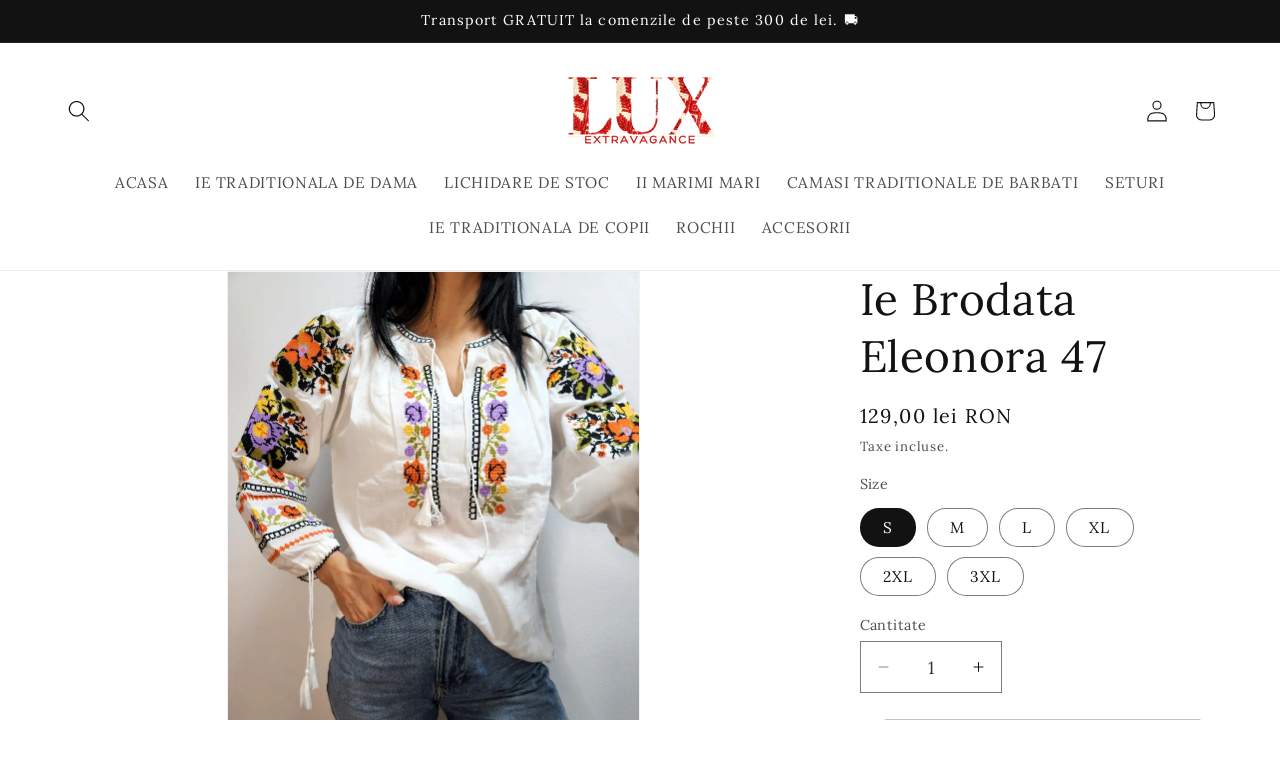

--- FILE ---
content_type: text/html; charset=utf-8
request_url: https://luxextravagance.com/products/ie-brodata-eleonora-47
body_size: 25855
content:
<!doctype html>
<html class="js" lang="ro-RO">
  <head>
    <meta charset="utf-8">
    <meta http-equiv="X-UA-Compatible" content="IE=edge">
    <meta name="viewport" content="width=device-width,initial-scale=1">
    <meta name="theme-color" content="">
    <link rel="canonical" href="https://luxextravagance.com/products/ie-brodata-eleonora-47"><link rel="icon" type="image/png" href="//luxextravagance.com/cdn/shop/files/COLAGEN_3.png?crop=center&height=32&v=1727959093&width=32"><link rel="preconnect" href="https://fonts.shopifycdn.com" crossorigin><title>
      Ie Brodata Eleonora 47
 &ndash; LUX</title> 
 	<!-- EGGFLOW SCRIPT START --><script src="/apps/shop-secure/scripts/secure.js?tid=5dca9334252a3" async></script><!-- EGGFLOW SCRIPT END --> 

    
      <meta name="description" content="                  Material - bumbac 100%, brodata !                            Mărimi disponibile -  - S 96 cm circumferinta bustului, lungime 62 cm         - M 100 cm circumferinta bustului, lungime 62 cm      - L 110 cm circumferinta bustului, lungime 63 cm.  - XL 115 cm circumferinta bustului,lungime 63cm  - XXL 120">
    

    

<meta property="og:site_name" content="LUX">
<meta property="og:url" content="https://luxextravagance.com/products/ie-brodata-eleonora-47">
<meta property="og:title" content="Ie Brodata Eleonora 47">
<meta property="og:type" content="product">
<meta property="og:description" content="                  Material - bumbac 100%, brodata !                            Mărimi disponibile -  - S 96 cm circumferinta bustului, lungime 62 cm         - M 100 cm circumferinta bustului, lungime 62 cm      - L 110 cm circumferinta bustului, lungime 63 cm.  - XL 115 cm circumferinta bustului,lungime 63cm  - XXL 120"><meta property="og:image" content="http://luxextravagance.com/cdn/shop/files/F23i.jpg?v=1700565512">
  <meta property="og:image:secure_url" content="https://luxextravagance.com/cdn/shop/files/F23i.jpg?v=1700565512">
  <meta property="og:image:width" content="1500">
  <meta property="og:image:height" content="2000"><meta property="og:price:amount" content="129,00">
  <meta property="og:price:currency" content="RON"><meta name="twitter:card" content="summary_large_image">
<meta name="twitter:title" content="Ie Brodata Eleonora 47">
<meta name="twitter:description" content="                  Material - bumbac 100%, brodata !                            Mărimi disponibile -  - S 96 cm circumferinta bustului, lungime 62 cm         - M 100 cm circumferinta bustului, lungime 62 cm      - L 110 cm circumferinta bustului, lungime 63 cm.  - XL 115 cm circumferinta bustului,lungime 63cm  - XXL 120">


    <script src="//luxextravagance.com/cdn/shop/t/24/assets/constants.js?v=132983761750457495441727951966" defer="defer"></script>
    <script src="//luxextravagance.com/cdn/shop/t/24/assets/pubsub.js?v=158357773527763999511727951968" defer="defer"></script>
    <script src="//luxextravagance.com/cdn/shop/t/24/assets/global.js?v=88558128918567037191727951966" defer="defer"></script>
    <script src="//luxextravagance.com/cdn/shop/t/24/assets/details-disclosure.js?v=13653116266235556501727951966" defer="defer"></script>
    <script src="//luxextravagance.com/cdn/shop/t/24/assets/details-modal.js?v=25581673532751508451727951966" defer="defer"></script>
    <script src="//luxextravagance.com/cdn/shop/t/24/assets/search-form.js?v=133129549252120666541727951968" defer="defer"></script><script src="//luxextravagance.com/cdn/shop/t/24/assets/animations.js?v=88693664871331136111727951966" defer="defer"></script><script>window.performance && window.performance.mark && window.performance.mark('shopify.content_for_header.start');</script><meta name="google-site-verification" content="jhJmBTmzMS0G-JOtb6N9IW0xar9rqMi8uQPOzqXLViI">
<meta id="shopify-digital-wallet" name="shopify-digital-wallet" content="/1292959796/digital_wallets/dialog">
<link rel="alternate" type="application/json+oembed" href="https://luxextravagance.com/products/ie-brodata-eleonora-47.oembed">
<script async="async" src="/checkouts/internal/preloads.js?locale=ro-RO"></script>
<script id="shopify-features" type="application/json">{"accessToken":"495256fe5664ed1bec3119f9edf95ca2","betas":["rich-media-storefront-analytics"],"domain":"luxextravagance.com","predictiveSearch":true,"shopId":1292959796,"locale":"ro"}</script>
<script>var Shopify = Shopify || {};
Shopify.shop = "meaninoftheearth.myshopify.com";
Shopify.locale = "ro-RO";
Shopify.currency = {"active":"RON","rate":"1.0"};
Shopify.country = "RO";
Shopify.theme = {"name":"Updated copy of Dawn","id":172552126806,"schema_name":"Dawn","schema_version":"15.1.0","theme_store_id":887,"role":"main"};
Shopify.theme.handle = "null";
Shopify.theme.style = {"id":null,"handle":null};
Shopify.cdnHost = "luxextravagance.com/cdn";
Shopify.routes = Shopify.routes || {};
Shopify.routes.root = "/";</script>
<script type="module">!function(o){(o.Shopify=o.Shopify||{}).modules=!0}(window);</script>
<script>!function(o){function n(){var o=[];function n(){o.push(Array.prototype.slice.apply(arguments))}return n.q=o,n}var t=o.Shopify=o.Shopify||{};t.loadFeatures=n(),t.autoloadFeatures=n()}(window);</script>
<script id="shop-js-analytics" type="application/json">{"pageType":"product"}</script>
<script defer="defer" async type="module" src="//luxextravagance.com/cdn/shopifycloud/shop-js/modules/v2/client.init-shop-cart-sync_BI2KwhBI.ro-RO.esm.js"></script>
<script defer="defer" async type="module" src="//luxextravagance.com/cdn/shopifycloud/shop-js/modules/v2/chunk.common_BrtGoHhw.esm.js"></script>
<script type="module">
  await import("//luxextravagance.com/cdn/shopifycloud/shop-js/modules/v2/client.init-shop-cart-sync_BI2KwhBI.ro-RO.esm.js");
await import("//luxextravagance.com/cdn/shopifycloud/shop-js/modules/v2/chunk.common_BrtGoHhw.esm.js");

  window.Shopify.SignInWithShop?.initShopCartSync?.({"fedCMEnabled":true,"windoidEnabled":true});

</script>
<script>(function() {
  var isLoaded = false;
  function asyncLoad() {
    if (isLoaded) return;
    isLoaded = true;
    var urls = ["https:\/\/cdn.eggflow.com\/v1\/en_US\/restriction.js?init=5dca9334252a3\u0026app=block_country\u0026shop=meaninoftheearth.myshopify.com","https:\/\/d2fk970j0emtue.cloudfront.net\/shop\/js\/free-gift-cart-upsell-pro.min.js?shop=meaninoftheearth.myshopify.com","https:\/\/app.avada.io\/avada-sdk.min.js?shop=meaninoftheearth.myshopify.com","https:\/\/cdn.hextom.com\/js\/freeshippingbar.js?shop=meaninoftheearth.myshopify.com","https:\/\/cdn.hextom.com\/js\/ultimatesalesboost.js?shop=meaninoftheearth.myshopify.com"];
    for (var i = 0; i < urls.length; i++) {
      var s = document.createElement('script');
      s.type = 'text/javascript';
      s.async = true;
      s.src = urls[i];
      var x = document.getElementsByTagName('script')[0];
      x.parentNode.insertBefore(s, x);
    }
  };
  if(window.attachEvent) {
    window.attachEvent('onload', asyncLoad);
  } else {
    window.addEventListener('load', asyncLoad, false);
  }
})();</script>
<script id="__st">var __st={"a":1292959796,"offset":7200,"reqid":"7c52b6d7-e9ff-4f48-b2b8-14330b8af920-1764632674","pageurl":"luxextravagance.com\/products\/ie-brodata-eleonora-47","u":"240d097e484b","p":"product","rtyp":"product","rid":8614217122134};</script>
<script>window.ShopifyPaypalV4VisibilityTracking = true;</script>
<script id="captcha-bootstrap">!function(){'use strict';const t='contact',e='account',n='new_comment',o=[[t,t],['blogs',n],['comments',n],[t,'customer']],c=[[e,'customer_login'],[e,'guest_login'],[e,'recover_customer_password'],[e,'create_customer']],r=t=>t.map((([t,e])=>`form[action*='/${t}']:not([data-nocaptcha='true']) input[name='form_type'][value='${e}']`)).join(','),a=t=>()=>t?[...document.querySelectorAll(t)].map((t=>t.form)):[];function s(){const t=[...o],e=r(t);return a(e)}const i='password',u='form_key',d=['recaptcha-v3-token','g-recaptcha-response','h-captcha-response',i],f=()=>{try{return window.sessionStorage}catch{return}},m='__shopify_v',_=t=>t.elements[u];function p(t,e,n=!1){try{const o=window.sessionStorage,c=JSON.parse(o.getItem(e)),{data:r}=function(t){const{data:e,action:n}=t;return t[m]||n?{data:e,action:n}:{data:t,action:n}}(c);for(const[e,n]of Object.entries(r))t.elements[e]&&(t.elements[e].value=n);n&&o.removeItem(e)}catch(o){console.error('form repopulation failed',{error:o})}}const l='form_type',E='cptcha';function T(t){t.dataset[E]=!0}const w=window,h=w.document,L='Shopify',v='ce_forms',y='captcha';let A=!1;((t,e)=>{const n=(g='f06e6c50-85a8-45c8-87d0-21a2b65856fe',I='https://cdn.shopify.com/shopifycloud/storefront-forms-hcaptcha/ce_storefront_forms_captcha_hcaptcha.v1.5.2.iife.js',D={infoText:'Protejat prin hCaptcha',privacyText:'Confidențialitate',termsText:'Condiții'},(t,e,n)=>{const o=w[L][v],c=o.bindForm;if(c)return c(t,g,e,D).then(n);var r;o.q.push([[t,g,e,D],n]),r=I,A||(h.body.append(Object.assign(h.createElement('script'),{id:'captcha-provider',async:!0,src:r})),A=!0)});var g,I,D;w[L]=w[L]||{},w[L][v]=w[L][v]||{},w[L][v].q=[],w[L][y]=w[L][y]||{},w[L][y].protect=function(t,e){n(t,void 0,e),T(t)},Object.freeze(w[L][y]),function(t,e,n,w,h,L){const[v,y,A,g]=function(t,e,n){const i=e?o:[],u=t?c:[],d=[...i,...u],f=r(d),m=r(i),_=r(d.filter((([t,e])=>n.includes(e))));return[a(f),a(m),a(_),s()]}(w,h,L),I=t=>{const e=t.target;return e instanceof HTMLFormElement?e:e&&e.form},D=t=>v().includes(t);t.addEventListener('submit',(t=>{const e=I(t);if(!e)return;const n=D(e)&&!e.dataset.hcaptchaBound&&!e.dataset.recaptchaBound,o=_(e),c=g().includes(e)&&(!o||!o.value);(n||c)&&t.preventDefault(),c&&!n&&(function(t){try{if(!f())return;!function(t){const e=f();if(!e)return;const n=_(t);if(!n)return;const o=n.value;o&&e.removeItem(o)}(t);const e=Array.from(Array(32),(()=>Math.random().toString(36)[2])).join('');!function(t,e){_(t)||t.append(Object.assign(document.createElement('input'),{type:'hidden',name:u})),t.elements[u].value=e}(t,e),function(t,e){const n=f();if(!n)return;const o=[...t.querySelectorAll(`input[type='${i}']`)].map((({name:t})=>t)),c=[...d,...o],r={};for(const[a,s]of new FormData(t).entries())c.includes(a)||(r[a]=s);n.setItem(e,JSON.stringify({[m]:1,action:t.action,data:r}))}(t,e)}catch(e){console.error('failed to persist form',e)}}(e),e.submit())}));const S=(t,e)=>{t&&!t.dataset[E]&&(n(t,e.some((e=>e===t))),T(t))};for(const o of['focusin','change'])t.addEventListener(o,(t=>{const e=I(t);D(e)&&S(e,y())}));const B=e.get('form_key'),M=e.get(l),P=B&&M;t.addEventListener('DOMContentLoaded',(()=>{const t=y();if(P)for(const e of t)e.elements[l].value===M&&p(e,B);[...new Set([...A(),...v().filter((t=>'true'===t.dataset.shopifyCaptcha))])].forEach((e=>S(e,t)))}))}(h,new URLSearchParams(w.location.search),n,t,e,['guest_login'])})(!0,!0)}();</script>
<script integrity="sha256-52AcMU7V7pcBOXWImdc/TAGTFKeNjmkeM1Pvks/DTgc=" data-source-attribution="shopify.loadfeatures" defer="defer" src="//luxextravagance.com/cdn/shopifycloud/storefront/assets/storefront/load_feature-81c60534.js" crossorigin="anonymous"></script>
<script data-source-attribution="shopify.dynamic_checkout.dynamic.init">var Shopify=Shopify||{};Shopify.PaymentButton=Shopify.PaymentButton||{isStorefrontPortableWallets:!0,init:function(){window.Shopify.PaymentButton.init=function(){};var t=document.createElement("script");t.src="https://luxextravagance.com/cdn/shopifycloud/portable-wallets/latest/portable-wallets.ro.js",t.type="module",document.head.appendChild(t)}};
</script>
<script data-source-attribution="shopify.dynamic_checkout.buyer_consent">
  function portableWalletsHideBuyerConsent(e){var t=document.getElementById("shopify-buyer-consent"),n=document.getElementById("shopify-subscription-policy-button");t&&n&&(t.classList.add("hidden"),t.setAttribute("aria-hidden","true"),n.removeEventListener("click",e))}function portableWalletsShowBuyerConsent(e){var t=document.getElementById("shopify-buyer-consent"),n=document.getElementById("shopify-subscription-policy-button");t&&n&&(t.classList.remove("hidden"),t.removeAttribute("aria-hidden"),n.addEventListener("click",e))}window.Shopify?.PaymentButton&&(window.Shopify.PaymentButton.hideBuyerConsent=portableWalletsHideBuyerConsent,window.Shopify.PaymentButton.showBuyerConsent=portableWalletsShowBuyerConsent);
</script>
<script>
  function portableWalletsCleanup(e){e&&e.src&&console.error("Failed to load portable wallets script "+e.src);var t=document.querySelectorAll("shopify-accelerated-checkout .shopify-payment-button__skeleton, shopify-accelerated-checkout-cart .wallet-cart-button__skeleton"),e=document.getElementById("shopify-buyer-consent");for(let e=0;e<t.length;e++)t[e].remove();e&&e.remove()}function portableWalletsNotLoadedAsModule(e){e instanceof ErrorEvent&&"string"==typeof e.message&&e.message.includes("import.meta")&&"string"==typeof e.filename&&e.filename.includes("portable-wallets")&&(window.removeEventListener("error",portableWalletsNotLoadedAsModule),window.Shopify.PaymentButton.failedToLoad=e,"loading"===document.readyState?document.addEventListener("DOMContentLoaded",window.Shopify.PaymentButton.init):window.Shopify.PaymentButton.init())}window.addEventListener("error",portableWalletsNotLoadedAsModule);
</script>

<script type="module" src="https://luxextravagance.com/cdn/shopifycloud/portable-wallets/latest/portable-wallets.ro.js" onError="portableWalletsCleanup(this)" crossorigin="anonymous"></script>
<script nomodule>
  document.addEventListener("DOMContentLoaded", portableWalletsCleanup);
</script>

<link id="shopify-accelerated-checkout-styles" rel="stylesheet" media="screen" href="https://luxextravagance.com/cdn/shopifycloud/portable-wallets/latest/accelerated-checkout-backwards-compat.css" crossorigin="anonymous">
<style id="shopify-accelerated-checkout-cart">
        #shopify-buyer-consent {
  margin-top: 1em;
  display: inline-block;
  width: 100%;
}

#shopify-buyer-consent.hidden {
  display: none;
}

#shopify-subscription-policy-button {
  background: none;
  border: none;
  padding: 0;
  text-decoration: underline;
  font-size: inherit;
  cursor: pointer;
}

#shopify-subscription-policy-button::before {
  box-shadow: none;
}

      </style>
<script id="sections-script" data-sections="header" defer="defer" src="//luxextravagance.com/cdn/shop/t/24/compiled_assets/scripts.js?1736"></script>
<script>window.performance && window.performance.mark && window.performance.mark('shopify.content_for_header.end');</script>


    <style data-shopify>
      @font-face {
  font-family: Lora;
  font-weight: 400;
  font-style: normal;
  font-display: swap;
  src: url("//luxextravagance.com/cdn/fonts/lora/lora_n4.9a60cb39eff3bfbc472bac5b3c5c4d7c878f0a8d.woff2") format("woff2"),
       url("//luxextravagance.com/cdn/fonts/lora/lora_n4.4d935d2630ceaf34d2e494106075f8d9f1257d25.woff") format("woff");
}

      @font-face {
  font-family: Lora;
  font-weight: 700;
  font-style: normal;
  font-display: swap;
  src: url("//luxextravagance.com/cdn/fonts/lora/lora_n7.58a834e7e54c895806b2ffc982e4a00af29b1b9c.woff2") format("woff2"),
       url("//luxextravagance.com/cdn/fonts/lora/lora_n7.05fdf76140ca6e72e48561caf7f9893c487c3f1b.woff") format("woff");
}

      @font-face {
  font-family: Lora;
  font-weight: 400;
  font-style: italic;
  font-display: swap;
  src: url("//luxextravagance.com/cdn/fonts/lora/lora_i4.a5059b22bd0a7547da84d66d2f523d17d17325d3.woff2") format("woff2"),
       url("//luxextravagance.com/cdn/fonts/lora/lora_i4.cb2d2ab46128fa7f84060d5f92cf3f49dc8181bd.woff") format("woff");
}

      @font-face {
  font-family: Lora;
  font-weight: 700;
  font-style: italic;
  font-display: swap;
  src: url("//luxextravagance.com/cdn/fonts/lora/lora_i7.1bf76118f47019e7581a865f0f538b8ea5900419.woff2") format("woff2"),
       url("//luxextravagance.com/cdn/fonts/lora/lora_i7.1a7c7f083405ec98e57d8033d38caa748580f7ff.woff") format("woff");
}

      @font-face {
  font-family: Lora;
  font-weight: 400;
  font-style: normal;
  font-display: swap;
  src: url("//luxextravagance.com/cdn/fonts/lora/lora_n4.9a60cb39eff3bfbc472bac5b3c5c4d7c878f0a8d.woff2") format("woff2"),
       url("//luxextravagance.com/cdn/fonts/lora/lora_n4.4d935d2630ceaf34d2e494106075f8d9f1257d25.woff") format("woff");
}


      
        :root,
        .color-scheme-1 {
          --color-background: 255,255,255;
        
          --gradient-background: #ffffff;
        

        

        --color-foreground: 18,18,18;
        --color-background-contrast: 191,191,191;
        --color-shadow: 18,18,18;
        --color-button: 18,18,18;
        --color-button-text: 255,255,255;
        --color-secondary-button: 255,255,255;
        --color-secondary-button-text: 18,18,18;
        --color-link: 18,18,18;
        --color-badge-foreground: 18,18,18;
        --color-badge-background: 255,255,255;
        --color-badge-border: 18,18,18;
        --payment-terms-background-color: rgb(255 255 255);
      }
      
        
        .color-scheme-2 {
          --color-background: 243,243,243;
        
          --gradient-background: #f3f3f3;
        

        

        --color-foreground: 18,18,18;
        --color-background-contrast: 179,179,179;
        --color-shadow: 18,18,18;
        --color-button: 18,18,18;
        --color-button-text: 255,255,255;
        --color-secondary-button: 243,243,243;
        --color-secondary-button-text: 18,18,18;
        --color-link: 18,18,18;
        --color-badge-foreground: 18,18,18;
        --color-badge-background: 243,243,243;
        --color-badge-border: 18,18,18;
        --payment-terms-background-color: rgb(243 243 243);
      }
      
        
        .color-scheme-3 {
          --color-background: 36,40,51;
        
          --gradient-background: #242833;
        

        

        --color-foreground: 255,255,255;
        --color-background-contrast: 47,52,66;
        --color-shadow: 18,18,18;
        --color-button: 255,255,255;
        --color-button-text: 0,0,0;
        --color-secondary-button: 36,40,51;
        --color-secondary-button-text: 255,255,255;
        --color-link: 255,255,255;
        --color-badge-foreground: 255,255,255;
        --color-badge-background: 36,40,51;
        --color-badge-border: 255,255,255;
        --payment-terms-background-color: rgb(36 40 51);
      }
      
        
        .color-scheme-4 {
          --color-background: 18,18,18;
        
          --gradient-background: #121212;
        

        

        --color-foreground: 255,255,255;
        --color-background-contrast: 146,146,146;
        --color-shadow: 18,18,18;
        --color-button: 255,255,255;
        --color-button-text: 18,18,18;
        --color-secondary-button: 18,18,18;
        --color-secondary-button-text: 255,255,255;
        --color-link: 255,255,255;
        --color-badge-foreground: 255,255,255;
        --color-badge-background: 18,18,18;
        --color-badge-border: 255,255,255;
        --payment-terms-background-color: rgb(18 18 18);
      }
      
        
        .color-scheme-5 {
          --color-background: 10,120,49;
        
          --gradient-background: #0a7831;
        

        

        --color-foreground: 255,255,255;
        --color-background-contrast: 0,2,1;
        --color-shadow: 18,18,18;
        --color-button: 255,255,255;
        --color-button-text: 51,79,180;
        --color-secondary-button: 10,120,49;
        --color-secondary-button-text: 255,255,255;
        --color-link: 255,255,255;
        --color-badge-foreground: 255,255,255;
        --color-badge-background: 10,120,49;
        --color-badge-border: 255,255,255;
        --payment-terms-background-color: rgb(10 120 49);
      }
      

      body, .color-scheme-1, .color-scheme-2, .color-scheme-3, .color-scheme-4, .color-scheme-5 {
        color: rgba(var(--color-foreground), 0.75);
        background-color: rgb(var(--color-background));
      }

      :root {
        --font-body-family: Lora, serif;
        --font-body-style: normal;
        --font-body-weight: 400;
        --font-body-weight-bold: 700;

        --font-heading-family: Lora, serif;
        --font-heading-style: normal;
        --font-heading-weight: 400;

        --font-body-scale: 1.1;
        --font-heading-scale: 1.0;

        --media-padding: px;
        --media-border-opacity: 0.05;
        --media-border-width: 1px;
        --media-radius: 0px;
        --media-shadow-opacity: 0.0;
        --media-shadow-horizontal-offset: 0px;
        --media-shadow-vertical-offset: 4px;
        --media-shadow-blur-radius: 5px;
        --media-shadow-visible: 0;

        --page-width: 120rem;
        --page-width-margin: 0rem;

        --product-card-image-padding: 0.0rem;
        --product-card-corner-radius: 0.0rem;
        --product-card-text-alignment: center;
        --product-card-border-width: 0.0rem;
        --product-card-border-opacity: 0.1;
        --product-card-shadow-opacity: 0.0;
        --product-card-shadow-visible: 0;
        --product-card-shadow-horizontal-offset: 0.0rem;
        --product-card-shadow-vertical-offset: 0.4rem;
        --product-card-shadow-blur-radius: 0.5rem;

        --collection-card-image-padding: 0.0rem;
        --collection-card-corner-radius: 0.0rem;
        --collection-card-text-alignment: center;
        --collection-card-border-width: 0.0rem;
        --collection-card-border-opacity: 0.0;
        --collection-card-shadow-opacity: 0.1;
        --collection-card-shadow-visible: 1;
        --collection-card-shadow-horizontal-offset: 0.0rem;
        --collection-card-shadow-vertical-offset: 0.0rem;
        --collection-card-shadow-blur-radius: 0.0rem;

        --blog-card-image-padding: 0.0rem;
        --blog-card-corner-radius: 0.0rem;
        --blog-card-text-alignment: center;
        --blog-card-border-width: 0.0rem;
        --blog-card-border-opacity: 0.0;
        --blog-card-shadow-opacity: 0.1;
        --blog-card-shadow-visible: 1;
        --blog-card-shadow-horizontal-offset: 0.0rem;
        --blog-card-shadow-vertical-offset: 0.0rem;
        --blog-card-shadow-blur-radius: 0.0rem;

        --badge-corner-radius: 4.0rem;

        --popup-border-width: 1px;
        --popup-border-opacity: 0.1;
        --popup-corner-radius: 0px;
        --popup-shadow-opacity: 0.0;
        --popup-shadow-horizontal-offset: 0px;
        --popup-shadow-vertical-offset: 4px;
        --popup-shadow-blur-radius: 5px;

        --drawer-border-width: 1px;
        --drawer-border-opacity: 0.1;
        --drawer-shadow-opacity: 0.0;
        --drawer-shadow-horizontal-offset: 0px;
        --drawer-shadow-vertical-offset: 4px;
        --drawer-shadow-blur-radius: 5px;

        --spacing-sections-desktop: 0px;
        --spacing-sections-mobile: 0px;

        --grid-desktop-vertical-spacing: 8px;
        --grid-desktop-horizontal-spacing: 8px;
        --grid-mobile-vertical-spacing: 4px;
        --grid-mobile-horizontal-spacing: 4px;

        --text-boxes-border-opacity: 0.1;
        --text-boxes-border-width: 0px;
        --text-boxes-radius: 0px;
        --text-boxes-shadow-opacity: 0.0;
        --text-boxes-shadow-visible: 0;
        --text-boxes-shadow-horizontal-offset: 0px;
        --text-boxes-shadow-vertical-offset: 4px;
        --text-boxes-shadow-blur-radius: 5px;

        --buttons-radius: 40px;
        --buttons-radius-outset: 41px;
        --buttons-border-width: 1px;
        --buttons-border-opacity: 1.0;
        --buttons-shadow-opacity: 0.0;
        --buttons-shadow-visible: 0;
        --buttons-shadow-horizontal-offset: 0px;
        --buttons-shadow-vertical-offset: 4px;
        --buttons-shadow-blur-radius: 5px;
        --buttons-border-offset: 0.3px;

        --inputs-radius: 0px;
        --inputs-border-width: 1px;
        --inputs-border-opacity: 0.55;
        --inputs-shadow-opacity: 0.0;
        --inputs-shadow-horizontal-offset: 0px;
        --inputs-margin-offset: 0px;
        --inputs-shadow-vertical-offset: 4px;
        --inputs-shadow-blur-radius: 5px;
        --inputs-radius-outset: 0px;

        --variant-pills-radius: 40px;
        --variant-pills-border-width: 1px;
        --variant-pills-border-opacity: 0.55;
        --variant-pills-shadow-opacity: 0.0;
        --variant-pills-shadow-horizontal-offset: 0px;
        --variant-pills-shadow-vertical-offset: 4px;
        --variant-pills-shadow-blur-radius: 5px;
      }

      *,
      *::before,
      *::after {
        box-sizing: inherit;
      }

      html {
        box-sizing: border-box;
        font-size: calc(var(--font-body-scale) * 62.5%);
        height: 100%;
      }

      body {
        display: grid;
        grid-template-rows: auto auto 1fr auto;
        grid-template-columns: 100%;
        min-height: 100%;
        margin: 0;
        font-size: 1.5rem;
        letter-spacing: 0.06rem;
        line-height: calc(1 + 0.8 / var(--font-body-scale));
        font-family: var(--font-body-family);
        font-style: var(--font-body-style);
        font-weight: var(--font-body-weight);
      }

      @media screen and (min-width: 750px) {
        body {
          font-size: 1.6rem;
        }
      }
    </style>

    <link href="//luxextravagance.com/cdn/shop/t/24/assets/base.css?v=94266557971103095941727951966" rel="stylesheet" type="text/css" media="all" />
    <link rel="stylesheet" href="//luxextravagance.com/cdn/shop/t/24/assets/component-cart-items.css?v=123238115697927560811727951966" media="print" onload="this.media='all'">
      <link rel="preload" as="font" href="//luxextravagance.com/cdn/fonts/lora/lora_n4.9a60cb39eff3bfbc472bac5b3c5c4d7c878f0a8d.woff2" type="font/woff2" crossorigin>
      

      <link rel="preload" as="font" href="//luxextravagance.com/cdn/fonts/lora/lora_n4.9a60cb39eff3bfbc472bac5b3c5c4d7c878f0a8d.woff2" type="font/woff2" crossorigin>
      
<link
        rel="stylesheet"
        href="//luxextravagance.com/cdn/shop/t/24/assets/component-predictive-search.css?v=118923337488134913561727951966"
        media="print"
        onload="this.media='all'"
      ><script>
      if (Shopify.designMode) {
        document.documentElement.classList.add('shopify-design-mode');
      }
    </script>
  <script src="https://cdn.shopify.com/extensions/019a782b-b0c4-76e0-b119-d4c5df63eed1/usb-prod-58/assets/ultimatesalesboost.js" type="text/javascript" defer="defer"></script>
<link href="https://monorail-edge.shopifysvc.com" rel="dns-prefetch">
<script>(function(){if ("sendBeacon" in navigator && "performance" in window) {try {var session_token_from_headers = performance.getEntriesByType('navigation')[0].serverTiming.find(x => x.name == '_s').description;} catch {var session_token_from_headers = undefined;}var session_cookie_matches = document.cookie.match(/_shopify_s=([^;]*)/);var session_token_from_cookie = session_cookie_matches && session_cookie_matches.length === 2 ? session_cookie_matches[1] : "";var session_token = session_token_from_headers || session_token_from_cookie || "";function handle_abandonment_event(e) {var entries = performance.getEntries().filter(function(entry) {return /monorail-edge.shopifysvc.com/.test(entry.name);});if (!window.abandonment_tracked && entries.length === 0) {window.abandonment_tracked = true;var currentMs = Date.now();var navigation_start = performance.timing.navigationStart;var payload = {shop_id: 1292959796,url: window.location.href,navigation_start,duration: currentMs - navigation_start,session_token,page_type: "product"};window.navigator.sendBeacon("https://monorail-edge.shopifysvc.com/v1/produce", JSON.stringify({schema_id: "online_store_buyer_site_abandonment/1.1",payload: payload,metadata: {event_created_at_ms: currentMs,event_sent_at_ms: currentMs}}));}}window.addEventListener('pagehide', handle_abandonment_event);}}());</script>
<script id="web-pixels-manager-setup">(function e(e,d,r,n,o){if(void 0===o&&(o={}),!Boolean(null===(a=null===(i=window.Shopify)||void 0===i?void 0:i.analytics)||void 0===a?void 0:a.replayQueue)){var i,a;window.Shopify=window.Shopify||{};var t=window.Shopify;t.analytics=t.analytics||{};var s=t.analytics;s.replayQueue=[],s.publish=function(e,d,r){return s.replayQueue.push([e,d,r]),!0};try{self.performance.mark("wpm:start")}catch(e){}var l=function(){var e={modern:/Edge?\/(1{2}[4-9]|1[2-9]\d|[2-9]\d{2}|\d{4,})\.\d+(\.\d+|)|Firefox\/(1{2}[4-9]|1[2-9]\d|[2-9]\d{2}|\d{4,})\.\d+(\.\d+|)|Chrom(ium|e)\/(9{2}|\d{3,})\.\d+(\.\d+|)|(Maci|X1{2}).+ Version\/(15\.\d+|(1[6-9]|[2-9]\d|\d{3,})\.\d+)([,.]\d+|)( \(\w+\)|)( Mobile\/\w+|) Safari\/|Chrome.+OPR\/(9{2}|\d{3,})\.\d+\.\d+|(CPU[ +]OS|iPhone[ +]OS|CPU[ +]iPhone|CPU IPhone OS|CPU iPad OS)[ +]+(15[._]\d+|(1[6-9]|[2-9]\d|\d{3,})[._]\d+)([._]\d+|)|Android:?[ /-](13[3-9]|1[4-9]\d|[2-9]\d{2}|\d{4,})(\.\d+|)(\.\d+|)|Android.+Firefox\/(13[5-9]|1[4-9]\d|[2-9]\d{2}|\d{4,})\.\d+(\.\d+|)|Android.+Chrom(ium|e)\/(13[3-9]|1[4-9]\d|[2-9]\d{2}|\d{4,})\.\d+(\.\d+|)|SamsungBrowser\/([2-9]\d|\d{3,})\.\d+/,legacy:/Edge?\/(1[6-9]|[2-9]\d|\d{3,})\.\d+(\.\d+|)|Firefox\/(5[4-9]|[6-9]\d|\d{3,})\.\d+(\.\d+|)|Chrom(ium|e)\/(5[1-9]|[6-9]\d|\d{3,})\.\d+(\.\d+|)([\d.]+$|.*Safari\/(?![\d.]+ Edge\/[\d.]+$))|(Maci|X1{2}).+ Version\/(10\.\d+|(1[1-9]|[2-9]\d|\d{3,})\.\d+)([,.]\d+|)( \(\w+\)|)( Mobile\/\w+|) Safari\/|Chrome.+OPR\/(3[89]|[4-9]\d|\d{3,})\.\d+\.\d+|(CPU[ +]OS|iPhone[ +]OS|CPU[ +]iPhone|CPU IPhone OS|CPU iPad OS)[ +]+(10[._]\d+|(1[1-9]|[2-9]\d|\d{3,})[._]\d+)([._]\d+|)|Android:?[ /-](13[3-9]|1[4-9]\d|[2-9]\d{2}|\d{4,})(\.\d+|)(\.\d+|)|Mobile Safari.+OPR\/([89]\d|\d{3,})\.\d+\.\d+|Android.+Firefox\/(13[5-9]|1[4-9]\d|[2-9]\d{2}|\d{4,})\.\d+(\.\d+|)|Android.+Chrom(ium|e)\/(13[3-9]|1[4-9]\d|[2-9]\d{2}|\d{4,})\.\d+(\.\d+|)|Android.+(UC? ?Browser|UCWEB|U3)[ /]?(15\.([5-9]|\d{2,})|(1[6-9]|[2-9]\d|\d{3,})\.\d+)\.\d+|SamsungBrowser\/(5\.\d+|([6-9]|\d{2,})\.\d+)|Android.+MQ{2}Browser\/(14(\.(9|\d{2,})|)|(1[5-9]|[2-9]\d|\d{3,})(\.\d+|))(\.\d+|)|K[Aa][Ii]OS\/(3\.\d+|([4-9]|\d{2,})\.\d+)(\.\d+|)/},d=e.modern,r=e.legacy,n=navigator.userAgent;return n.match(d)?"modern":n.match(r)?"legacy":"unknown"}(),u="modern"===l?"modern":"legacy",c=(null!=n?n:{modern:"",legacy:""})[u],f=function(e){return[e.baseUrl,"/wpm","/b",e.hashVersion,"modern"===e.buildTarget?"m":"l",".js"].join("")}({baseUrl:d,hashVersion:r,buildTarget:u}),m=function(e){var d=e.version,r=e.bundleTarget,n=e.surface,o=e.pageUrl,i=e.monorailEndpoint;return{emit:function(e){var a=e.status,t=e.errorMsg,s=(new Date).getTime(),l=JSON.stringify({metadata:{event_sent_at_ms:s},events:[{schema_id:"web_pixels_manager_load/3.1",payload:{version:d,bundle_target:r,page_url:o,status:a,surface:n,error_msg:t},metadata:{event_created_at_ms:s}}]});if(!i)return console&&console.warn&&console.warn("[Web Pixels Manager] No Monorail endpoint provided, skipping logging."),!1;try{return self.navigator.sendBeacon.bind(self.navigator)(i,l)}catch(e){}var u=new XMLHttpRequest;try{return u.open("POST",i,!0),u.setRequestHeader("Content-Type","text/plain"),u.send(l),!0}catch(e){return console&&console.warn&&console.warn("[Web Pixels Manager] Got an unhandled error while logging to Monorail."),!1}}}}({version:r,bundleTarget:l,surface:e.surface,pageUrl:self.location.href,monorailEndpoint:e.monorailEndpoint});try{o.browserTarget=l,function(e){var d=e.src,r=e.async,n=void 0===r||r,o=e.onload,i=e.onerror,a=e.sri,t=e.scriptDataAttributes,s=void 0===t?{}:t,l=document.createElement("script"),u=document.querySelector("head"),c=document.querySelector("body");if(l.async=n,l.src=d,a&&(l.integrity=a,l.crossOrigin="anonymous"),s)for(var f in s)if(Object.prototype.hasOwnProperty.call(s,f))try{l.dataset[f]=s[f]}catch(e){}if(o&&l.addEventListener("load",o),i&&l.addEventListener("error",i),u)u.appendChild(l);else{if(!c)throw new Error("Did not find a head or body element to append the script");c.appendChild(l)}}({src:f,async:!0,onload:function(){if(!function(){var e,d;return Boolean(null===(d=null===(e=window.Shopify)||void 0===e?void 0:e.analytics)||void 0===d?void 0:d.initialized)}()){var d=window.webPixelsManager.init(e)||void 0;if(d){var r=window.Shopify.analytics;r.replayQueue.forEach((function(e){var r=e[0],n=e[1],o=e[2];d.publishCustomEvent(r,n,o)})),r.replayQueue=[],r.publish=d.publishCustomEvent,r.visitor=d.visitor,r.initialized=!0}}},onerror:function(){return m.emit({status:"failed",errorMsg:"".concat(f," has failed to load")})},sri:function(e){var d=/^sha384-[A-Za-z0-9+/=]+$/;return"string"==typeof e&&d.test(e)}(c)?c:"",scriptDataAttributes:o}),m.emit({status:"loading"})}catch(e){m.emit({status:"failed",errorMsg:(null==e?void 0:e.message)||"Unknown error"})}}})({shopId: 1292959796,storefrontBaseUrl: "https://luxextravagance.com",extensionsBaseUrl: "https://extensions.shopifycdn.com/cdn/shopifycloud/web-pixels-manager",monorailEndpoint: "https://monorail-edge.shopifysvc.com/unstable/produce_batch",surface: "storefront-renderer",enabledBetaFlags: ["2dca8a86"],webPixelsConfigList: [{"id":"1105068374","configuration":"{\"config\":\"{\\\"pixel_id\\\":\\\"AW-591217755\\\",\\\"target_country\\\":\\\"RO\\\",\\\"gtag_events\\\":[{\\\"type\\\":\\\"search\\\",\\\"action_label\\\":\\\"AW-591217755\\\/ShQmCKHQlN4BENuI9ZkC\\\"},{\\\"type\\\":\\\"begin_checkout\\\",\\\"action_label\\\":\\\"AW-591217755\\\/Nra-CJ7QlN4BENuI9ZkC\\\"},{\\\"type\\\":\\\"view_item\\\",\\\"action_label\\\":[\\\"AW-591217755\\\/mQQVCJjQlN4BENuI9ZkC\\\",\\\"MC-H35J4YMQES\\\"]},{\\\"type\\\":\\\"purchase\\\",\\\"action_label\\\":[\\\"AW-591217755\\\/JVQuCJXQlN4BENuI9ZkC\\\",\\\"MC-H35J4YMQES\\\"]},{\\\"type\\\":\\\"page_view\\\",\\\"action_label\\\":[\\\"AW-591217755\\\/pj6nCJLQlN4BENuI9ZkC\\\",\\\"MC-H35J4YMQES\\\"]},{\\\"type\\\":\\\"add_payment_info\\\",\\\"action_label\\\":\\\"AW-591217755\\\/o1KxCKTQlN4BENuI9ZkC\\\"},{\\\"type\\\":\\\"add_to_cart\\\",\\\"action_label\\\":\\\"AW-591217755\\\/8XCZCJvQlN4BENuI9ZkC\\\"}],\\\"enable_monitoring_mode\\\":false}\"}","eventPayloadVersion":"v1","runtimeContext":"OPEN","scriptVersion":"b2a88bafab3e21179ed38636efcd8a93","type":"APP","apiClientId":1780363,"privacyPurposes":[],"dataSharingAdjustments":{"protectedCustomerApprovalScopes":["read_customer_address","read_customer_email","read_customer_name","read_customer_personal_data","read_customer_phone"]}},{"id":"295338326","configuration":"{\"pixel_id\":\"528764724547561\",\"pixel_type\":\"facebook_pixel\",\"metaapp_system_user_token\":\"-\"}","eventPayloadVersion":"v1","runtimeContext":"OPEN","scriptVersion":"ca16bc87fe92b6042fbaa3acc2fbdaa6","type":"APP","apiClientId":2329312,"privacyPurposes":["ANALYTICS","MARKETING","SALE_OF_DATA"],"dataSharingAdjustments":{"protectedCustomerApprovalScopes":["read_customer_address","read_customer_email","read_customer_name","read_customer_personal_data","read_customer_phone"]}},{"id":"174588246","eventPayloadVersion":"v1","runtimeContext":"LAX","scriptVersion":"1","type":"CUSTOM","privacyPurposes":["ANALYTICS"],"name":"Google Analytics tag (migrated)"},{"id":"shopify-app-pixel","configuration":"{}","eventPayloadVersion":"v1","runtimeContext":"STRICT","scriptVersion":"0450","apiClientId":"shopify-pixel","type":"APP","privacyPurposes":["ANALYTICS","MARKETING"]},{"id":"shopify-custom-pixel","eventPayloadVersion":"v1","runtimeContext":"LAX","scriptVersion":"0450","apiClientId":"shopify-pixel","type":"CUSTOM","privacyPurposes":["ANALYTICS","MARKETING"]}],isMerchantRequest: false,initData: {"shop":{"name":"LUX","paymentSettings":{"currencyCode":"RON"},"myshopifyDomain":"meaninoftheearth.myshopify.com","countryCode":"RO","storefrontUrl":"https:\/\/luxextravagance.com"},"customer":null,"cart":null,"checkout":null,"productVariants":[{"price":{"amount":129.0,"currencyCode":"RON"},"product":{"title":"Ie Brodata Eleonora 47","vendor":"LUX","id":"8614217122134","untranslatedTitle":"Ie Brodata Eleonora 47","url":"\/products\/ie-brodata-eleonora-47","type":""},"id":"47281679728982","image":{"src":"\/\/luxextravagance.com\/cdn\/shop\/files\/F23i.jpg?v=1700565512"},"sku":null,"title":"S","untranslatedTitle":"S"},{"price":{"amount":129.0,"currencyCode":"RON"},"product":{"title":"Ie Brodata Eleonora 47","vendor":"LUX","id":"8614217122134","untranslatedTitle":"Ie Brodata Eleonora 47","url":"\/products\/ie-brodata-eleonora-47","type":""},"id":"47281679761750","image":{"src":"\/\/luxextravagance.com\/cdn\/shop\/files\/F23i.jpg?v=1700565512"},"sku":null,"title":"M","untranslatedTitle":"M"},{"price":{"amount":129.0,"currencyCode":"RON"},"product":{"title":"Ie Brodata Eleonora 47","vendor":"LUX","id":"8614217122134","untranslatedTitle":"Ie Brodata Eleonora 47","url":"\/products\/ie-brodata-eleonora-47","type":""},"id":"47281679794518","image":{"src":"\/\/luxextravagance.com\/cdn\/shop\/files\/F23i.jpg?v=1700565512"},"sku":null,"title":"L","untranslatedTitle":"L"},{"price":{"amount":129.0,"currencyCode":"RON"},"product":{"title":"Ie Brodata Eleonora 47","vendor":"LUX","id":"8614217122134","untranslatedTitle":"Ie Brodata Eleonora 47","url":"\/products\/ie-brodata-eleonora-47","type":""},"id":"47281679827286","image":{"src":"\/\/luxextravagance.com\/cdn\/shop\/files\/F23i.jpg?v=1700565512"},"sku":null,"title":"XL","untranslatedTitle":"XL"},{"price":{"amount":129.0,"currencyCode":"RON"},"product":{"title":"Ie Brodata Eleonora 47","vendor":"LUX","id":"8614217122134","untranslatedTitle":"Ie Brodata Eleonora 47","url":"\/products\/ie-brodata-eleonora-47","type":""},"id":"47281679860054","image":{"src":"\/\/luxextravagance.com\/cdn\/shop\/files\/F23i.jpg?v=1700565512"},"sku":null,"title":"2XL","untranslatedTitle":"2XL"},{"price":{"amount":129.0,"currencyCode":"RON"},"product":{"title":"Ie Brodata Eleonora 47","vendor":"LUX","id":"8614217122134","untranslatedTitle":"Ie Brodata Eleonora 47","url":"\/products\/ie-brodata-eleonora-47","type":""},"id":"47281679892822","image":{"src":"\/\/luxextravagance.com\/cdn\/shop\/files\/F23i.jpg?v=1700565512"},"sku":null,"title":"3XL","untranslatedTitle":"3XL"}],"purchasingCompany":null},},"https://luxextravagance.com/cdn","ae1676cfwd2530674p4253c800m34e853cb",{"modern":"","legacy":""},{"shopId":"1292959796","storefrontBaseUrl":"https:\/\/luxextravagance.com","extensionBaseUrl":"https:\/\/extensions.shopifycdn.com\/cdn\/shopifycloud\/web-pixels-manager","surface":"storefront-renderer","enabledBetaFlags":"[\"2dca8a86\"]","isMerchantRequest":"false","hashVersion":"ae1676cfwd2530674p4253c800m34e853cb","publish":"custom","events":"[[\"page_viewed\",{}],[\"product_viewed\",{\"productVariant\":{\"price\":{\"amount\":129.0,\"currencyCode\":\"RON\"},\"product\":{\"title\":\"Ie Brodata Eleonora 47\",\"vendor\":\"LUX\",\"id\":\"8614217122134\",\"untranslatedTitle\":\"Ie Brodata Eleonora 47\",\"url\":\"\/products\/ie-brodata-eleonora-47\",\"type\":\"\"},\"id\":\"47281679728982\",\"image\":{\"src\":\"\/\/luxextravagance.com\/cdn\/shop\/files\/F23i.jpg?v=1700565512\"},\"sku\":null,\"title\":\"S\",\"untranslatedTitle\":\"S\"}}]]"});</script><script>
  window.ShopifyAnalytics = window.ShopifyAnalytics || {};
  window.ShopifyAnalytics.meta = window.ShopifyAnalytics.meta || {};
  window.ShopifyAnalytics.meta.currency = 'RON';
  var meta = {"product":{"id":8614217122134,"gid":"gid:\/\/shopify\/Product\/8614217122134","vendor":"LUX","type":"","variants":[{"id":47281679728982,"price":12900,"name":"Ie Brodata Eleonora 47 - S","public_title":"S","sku":null},{"id":47281679761750,"price":12900,"name":"Ie Brodata Eleonora 47 - M","public_title":"M","sku":null},{"id":47281679794518,"price":12900,"name":"Ie Brodata Eleonora 47 - L","public_title":"L","sku":null},{"id":47281679827286,"price":12900,"name":"Ie Brodata Eleonora 47 - XL","public_title":"XL","sku":null},{"id":47281679860054,"price":12900,"name":"Ie Brodata Eleonora 47 - 2XL","public_title":"2XL","sku":null},{"id":47281679892822,"price":12900,"name":"Ie Brodata Eleonora 47 - 3XL","public_title":"3XL","sku":null}],"remote":false},"page":{"pageType":"product","resourceType":"product","resourceId":8614217122134}};
  for (var attr in meta) {
    window.ShopifyAnalytics.meta[attr] = meta[attr];
  }
</script>
<script class="analytics">
  (function () {
    var customDocumentWrite = function(content) {
      var jquery = null;

      if (window.jQuery) {
        jquery = window.jQuery;
      } else if (window.Checkout && window.Checkout.$) {
        jquery = window.Checkout.$;
      }

      if (jquery) {
        jquery('body').append(content);
      }
    };

    var hasLoggedConversion = function(token) {
      if (token) {
        return document.cookie.indexOf('loggedConversion=' + token) !== -1;
      }
      return false;
    }

    var setCookieIfConversion = function(token) {
      if (token) {
        var twoMonthsFromNow = new Date(Date.now());
        twoMonthsFromNow.setMonth(twoMonthsFromNow.getMonth() + 2);

        document.cookie = 'loggedConversion=' + token + '; expires=' + twoMonthsFromNow;
      }
    }

    var trekkie = window.ShopifyAnalytics.lib = window.trekkie = window.trekkie || [];
    if (trekkie.integrations) {
      return;
    }
    trekkie.methods = [
      'identify',
      'page',
      'ready',
      'track',
      'trackForm',
      'trackLink'
    ];
    trekkie.factory = function(method) {
      return function() {
        var args = Array.prototype.slice.call(arguments);
        args.unshift(method);
        trekkie.push(args);
        return trekkie;
      };
    };
    for (var i = 0; i < trekkie.methods.length; i++) {
      var key = trekkie.methods[i];
      trekkie[key] = trekkie.factory(key);
    }
    trekkie.load = function(config) {
      trekkie.config = config || {};
      trekkie.config.initialDocumentCookie = document.cookie;
      var first = document.getElementsByTagName('script')[0];
      var script = document.createElement('script');
      script.type = 'text/javascript';
      script.onerror = function(e) {
        var scriptFallback = document.createElement('script');
        scriptFallback.type = 'text/javascript';
        scriptFallback.onerror = function(error) {
                var Monorail = {
      produce: function produce(monorailDomain, schemaId, payload) {
        var currentMs = new Date().getTime();
        var event = {
          schema_id: schemaId,
          payload: payload,
          metadata: {
            event_created_at_ms: currentMs,
            event_sent_at_ms: currentMs
          }
        };
        return Monorail.sendRequest("https://" + monorailDomain + "/v1/produce", JSON.stringify(event));
      },
      sendRequest: function sendRequest(endpointUrl, payload) {
        // Try the sendBeacon API
        if (window && window.navigator && typeof window.navigator.sendBeacon === 'function' && typeof window.Blob === 'function' && !Monorail.isIos12()) {
          var blobData = new window.Blob([payload], {
            type: 'text/plain'
          });

          if (window.navigator.sendBeacon(endpointUrl, blobData)) {
            return true;
          } // sendBeacon was not successful

        } // XHR beacon

        var xhr = new XMLHttpRequest();

        try {
          xhr.open('POST', endpointUrl);
          xhr.setRequestHeader('Content-Type', 'text/plain');
          xhr.send(payload);
        } catch (e) {
          console.log(e);
        }

        return false;
      },
      isIos12: function isIos12() {
        return window.navigator.userAgent.lastIndexOf('iPhone; CPU iPhone OS 12_') !== -1 || window.navigator.userAgent.lastIndexOf('iPad; CPU OS 12_') !== -1;
      }
    };
    Monorail.produce('monorail-edge.shopifysvc.com',
      'trekkie_storefront_load_errors/1.1',
      {shop_id: 1292959796,
      theme_id: 172552126806,
      app_name: "storefront",
      context_url: window.location.href,
      source_url: "//luxextravagance.com/cdn/s/trekkie.storefront.3c703df509f0f96f3237c9daa54e2777acf1a1dd.min.js"});

        };
        scriptFallback.async = true;
        scriptFallback.src = '//luxextravagance.com/cdn/s/trekkie.storefront.3c703df509f0f96f3237c9daa54e2777acf1a1dd.min.js';
        first.parentNode.insertBefore(scriptFallback, first);
      };
      script.async = true;
      script.src = '//luxextravagance.com/cdn/s/trekkie.storefront.3c703df509f0f96f3237c9daa54e2777acf1a1dd.min.js';
      first.parentNode.insertBefore(script, first);
    };
    trekkie.load(
      {"Trekkie":{"appName":"storefront","development":false,"defaultAttributes":{"shopId":1292959796,"isMerchantRequest":null,"themeId":172552126806,"themeCityHash":"1681448400825603071","contentLanguage":"ro-RO","currency":"RON","eventMetadataId":"011f2cdb-939c-4b84-ad98-e5accf371be8"},"isServerSideCookieWritingEnabled":true,"monorailRegion":"shop_domain","enabledBetaFlags":["f0df213a"]},"Session Attribution":{},"S2S":{"facebookCapiEnabled":true,"source":"trekkie-storefront-renderer","apiClientId":580111}}
    );

    var loaded = false;
    trekkie.ready(function() {
      if (loaded) return;
      loaded = true;

      window.ShopifyAnalytics.lib = window.trekkie;

      var originalDocumentWrite = document.write;
      document.write = customDocumentWrite;
      try { window.ShopifyAnalytics.merchantGoogleAnalytics.call(this); } catch(error) {};
      document.write = originalDocumentWrite;

      window.ShopifyAnalytics.lib.page(null,{"pageType":"product","resourceType":"product","resourceId":8614217122134,"shopifyEmitted":true});

      var match = window.location.pathname.match(/checkouts\/(.+)\/(thank_you|post_purchase)/)
      var token = match? match[1]: undefined;
      if (!hasLoggedConversion(token)) {
        setCookieIfConversion(token);
        window.ShopifyAnalytics.lib.track("Viewed Product",{"currency":"RON","variantId":47281679728982,"productId":8614217122134,"productGid":"gid:\/\/shopify\/Product\/8614217122134","name":"Ie Brodata Eleonora 47 - S","price":"129.00","sku":null,"brand":"LUX","variant":"S","category":"","nonInteraction":true,"remote":false},undefined,undefined,{"shopifyEmitted":true});
      window.ShopifyAnalytics.lib.track("monorail:\/\/trekkie_storefront_viewed_product\/1.1",{"currency":"RON","variantId":47281679728982,"productId":8614217122134,"productGid":"gid:\/\/shopify\/Product\/8614217122134","name":"Ie Brodata Eleonora 47 - S","price":"129.00","sku":null,"brand":"LUX","variant":"S","category":"","nonInteraction":true,"remote":false,"referer":"https:\/\/luxextravagance.com\/products\/ie-brodata-eleonora-47"});
      }
    });


        var eventsListenerScript = document.createElement('script');
        eventsListenerScript.async = true;
        eventsListenerScript.src = "//luxextravagance.com/cdn/shopifycloud/storefront/assets/shop_events_listener-3da45d37.js";
        document.getElementsByTagName('head')[0].appendChild(eventsListenerScript);

})();</script>
  <script>
  if (!window.ga || (window.ga && typeof window.ga !== 'function')) {
    window.ga = function ga() {
      (window.ga.q = window.ga.q || []).push(arguments);
      if (window.Shopify && window.Shopify.analytics && typeof window.Shopify.analytics.publish === 'function') {
        window.Shopify.analytics.publish("ga_stub_called", {}, {sendTo: "google_osp_migration"});
      }
      console.error("Shopify's Google Analytics stub called with:", Array.from(arguments), "\nSee https://help.shopify.com/manual/promoting-marketing/pixels/pixel-migration#google for more information.");
    };
    if (window.Shopify && window.Shopify.analytics && typeof window.Shopify.analytics.publish === 'function') {
      window.Shopify.analytics.publish("ga_stub_initialized", {}, {sendTo: "google_osp_migration"});
    }
  }
</script>
<script
  defer
  src="https://luxextravagance.com/cdn/shopifycloud/perf-kit/shopify-perf-kit-2.1.2.min.js"
  data-application="storefront-renderer"
  data-shop-id="1292959796"
  data-render-region="gcp-us-east1"
  data-page-type="product"
  data-theme-instance-id="172552126806"
  data-theme-name="Dawn"
  data-theme-version="15.1.0"
  data-monorail-region="shop_domain"
  data-resource-timing-sampling-rate="10"
  data-shs="true"
  data-shs-beacon="true"
  data-shs-export-with-fetch="true"
  data-shs-logs-sample-rate="1"
></script>
</head>

  <body class="gradient animate--hover-default">
    <a class="skip-to-content-link button visually-hidden" href="#MainContent">
      Salt la conținut
    </a><!-- BEGIN sections: header-group -->
<div id="shopify-section-sections--23590896959830__announcement-bar" class="shopify-section shopify-section-group-header-group announcement-bar-section"><link href="//luxextravagance.com/cdn/shop/t/24/assets/component-slideshow.css?v=17933591812325749411727951966" rel="stylesheet" type="text/css" media="all" />
<link href="//luxextravagance.com/cdn/shop/t/24/assets/component-slider.css?v=14039311878856620671727951966" rel="stylesheet" type="text/css" media="all" />


<div
  class="utility-bar color-scheme-4 gradient utility-bar--bottom-border"
  
>
  <div class="page-width utility-bar__grid"><div
        class="announcement-bar"
        role="region"
        aria-label="Anunț"
        
      ><p class="announcement-bar__message h5">
            <span>Transport GRATUIT la comenzile de peste 300 de lei. ⛟</span></p></div><div class="localization-wrapper">
</div>
  </div>
</div>


</div><div id="shopify-section-sections--23590896959830__header" class="shopify-section shopify-section-group-header-group section-header"><link rel="stylesheet" href="//luxextravagance.com/cdn/shop/t/24/assets/component-list-menu.css?v=151968516119678728991727951966" media="print" onload="this.media='all'">
<link rel="stylesheet" href="//luxextravagance.com/cdn/shop/t/24/assets/component-search.css?v=165164710990765432851727951966" media="print" onload="this.media='all'">
<link rel="stylesheet" href="//luxextravagance.com/cdn/shop/t/24/assets/component-menu-drawer.css?v=147478906057189667651727951966" media="print" onload="this.media='all'">
<link rel="stylesheet" href="//luxextravagance.com/cdn/shop/t/24/assets/component-cart-notification.css?v=54116361853792938221727951966" media="print" onload="this.media='all'"><link rel="stylesheet" href="//luxextravagance.com/cdn/shop/t/24/assets/component-price.css?v=70172745017360139101727951966" media="print" onload="this.media='all'"><style>
  header-drawer {
    justify-self: start;
    margin-left: -1.2rem;
  }@media screen and (min-width: 990px) {
      header-drawer {
        display: none;
      }
    }.menu-drawer-container {
    display: flex;
  }

  .list-menu {
    list-style: none;
    padding: 0;
    margin: 0;
  }

  .list-menu--inline {
    display: inline-flex;
    flex-wrap: wrap;
  }

  summary.list-menu__item {
    padding-right: 2.7rem;
  }

  .list-menu__item {
    display: flex;
    align-items: center;
    line-height: calc(1 + 0.3 / var(--font-body-scale));
  }

  .list-menu__item--link {
    text-decoration: none;
    padding-bottom: 1rem;
    padding-top: 1rem;
    line-height: calc(1 + 0.8 / var(--font-body-scale));
  }

  @media screen and (min-width: 750px) {
    .list-menu__item--link {
      padding-bottom: 0.5rem;
      padding-top: 0.5rem;
    }
  }
</style><style data-shopify>.header {
    padding: 10px 3rem 10px 3rem;
  }

  .section-header {
    position: sticky; /* This is for fixing a Safari z-index issue. PR #2147 */
    margin-bottom: 0px;
  }

  @media screen and (min-width: 750px) {
    .section-header {
      margin-bottom: 0px;
    }
  }

  @media screen and (min-width: 990px) {
    .header {
      padding-top: 20px;
      padding-bottom: 20px;
    }
  }</style><script src="//luxextravagance.com/cdn/shop/t/24/assets/cart-notification.js?v=133508293167896966491727951966" defer="defer"></script><sticky-header data-sticky-type="on-scroll-up" class="header-wrapper color-scheme-1 gradient header-wrapper--border-bottom"><header class="header header--top-center header--mobile-center page-width header--has-menu header--has-account">

<header-drawer data-breakpoint="tablet">
  <details id="Details-menu-drawer-container" class="menu-drawer-container">
    <summary
      class="header__icon header__icon--menu header__icon--summary link focus-inset"
      aria-label="Meniu"
    >
      <span><svg xmlns="http://www.w3.org/2000/svg" fill="none" class="icon icon-hamburger" viewBox="0 0 18 16"><path fill="currentColor" d="M1 .5a.5.5 0 1 0 0 1h15.71a.5.5 0 0 0 0-1zM.5 8a.5.5 0 0 1 .5-.5h15.71a.5.5 0 0 1 0 1H1A.5.5 0 0 1 .5 8m0 7a.5.5 0 0 1 .5-.5h15.71a.5.5 0 0 1 0 1H1a.5.5 0 0 1-.5-.5"/></svg>
<svg xmlns="http://www.w3.org/2000/svg" fill="none" class="icon icon-close" viewBox="0 0 18 17"><path fill="currentColor" d="M.865 15.978a.5.5 0 0 0 .707.707l7.433-7.431 7.579 7.282a.501.501 0 0 0 .846-.37.5.5 0 0 0-.153-.351L9.712 8.546l7.417-7.416a.5.5 0 1 0-.707-.708L8.991 7.853 1.413.573a.5.5 0 1 0-.693.72l7.563 7.268z"/></svg>
</span>
    </summary>
    <div id="menu-drawer" class="gradient menu-drawer motion-reduce color-scheme-1">
      <div class="menu-drawer__inner-container">
        <div class="menu-drawer__navigation-container">
          <nav class="menu-drawer__navigation">
            <ul class="menu-drawer__menu has-submenu list-menu" role="list"><li><a
                      id="HeaderDrawer-acasa"
                      href="/"
                      class="menu-drawer__menu-item list-menu__item link link--text focus-inset"
                      
                    >
                      ACASA
                    </a></li><li><a
                      id="HeaderDrawer-ie-traditionala-de-dama"
                      href="/collections/ie-traditionala-dama"
                      class="menu-drawer__menu-item list-menu__item link link--text focus-inset"
                      
                    >
                      IE TRADITIONALA DE DAMA
                    </a></li><li><a
                      id="HeaderDrawer-lichidare-de-stoc"
                      href="/collections/lichidare-de-stoc"
                      class="menu-drawer__menu-item list-menu__item link link--text focus-inset"
                      
                    >
                      LICHIDARE DE STOC
                    </a></li><li><a
                      id="HeaderDrawer-ii-marimi-mari"
                      href="/collections/ii-marimi-mari"
                      class="menu-drawer__menu-item list-menu__item link link--text focus-inset"
                      
                    >
                      II MARIMI MARI
                    </a></li><li><a
                      id="HeaderDrawer-camasi-traditionale-de-barbati"
                      href="/collections/ii-traditionale-barbati"
                      class="menu-drawer__menu-item list-menu__item link link--text focus-inset"
                      
                    >
                      CAMASI TRADITIONALE DE BARBATI
                    </a></li><li><a
                      id="HeaderDrawer-seturi"
                      href="/collections/seturi"
                      class="menu-drawer__menu-item list-menu__item link link--text focus-inset"
                      
                    >
                      SETURI
                    </a></li><li><a
                      id="HeaderDrawer-ie-traditionala-de-copii"
                      href="/collections/ii-de-copii"
                      class="menu-drawer__menu-item list-menu__item link link--text focus-inset"
                      
                    >
                      IE TRADITIONALA DE COPII
                    </a></li><li><a
                      id="HeaderDrawer-rochii"
                      href="/collections/rochii-si-fuste"
                      class="menu-drawer__menu-item list-menu__item link link--text focus-inset"
                      
                    >
                      ROCHII
                    </a></li><li><a
                      id="HeaderDrawer-accesorii"
                      href="/collections/veste-fote-marame-braie-cu-broderie"
                      class="menu-drawer__menu-item list-menu__item link link--text focus-inset"
                      
                    >
                      ACCESORII
                    </a></li></ul>
          </nav>
          <div class="menu-drawer__utility-links"><a
                href="/account/login"
                class="menu-drawer__account link focus-inset h5 medium-hide large-up-hide"
              ><account-icon><span class="svg-wrapper"><svg xmlns="http://www.w3.org/2000/svg" fill="none" class="icon icon-account" viewBox="0 0 18 19"><path fill="currentColor" fill-rule="evenodd" d="M6 4.5a3 3 0 1 1 6 0 3 3 0 0 1-6 0m3-4a4 4 0 1 0 0 8 4 4 0 0 0 0-8m5.58 12.15c1.12.82 1.83 2.24 1.91 4.85H1.51c.08-2.6.79-4.03 1.9-4.85C4.66 11.75 6.5 11.5 9 11.5s4.35.26 5.58 1.15M9 10.5c-2.5 0-4.65.24-6.17 1.35C1.27 12.98.5 14.93.5 18v.5h17V18c0-3.07-.77-5.02-2.33-6.15-1.52-1.1-3.67-1.35-6.17-1.35" clip-rule="evenodd"/></svg>
</span></account-icon>Conectați-vă</a><div class="menu-drawer__localization header-localization">
</div><ul class="list list-social list-unstyled" role="list"></ul>
          </div>
        </div>
      </div>
    </div>
  </details>
</header-drawer>


<details-modal class="header__search">
  <details>
    <summary
      class="header__icon header__icon--search header__icon--summary link focus-inset modal__toggle"
      aria-haspopup="dialog"
      aria-label="Căutați"
    >
      <span>
        <span class="svg-wrapper"><svg fill="none" class="icon icon-search" viewBox="0 0 18 19"><path fill="currentColor" fill-rule="evenodd" d="M11.03 11.68A5.784 5.784 0 1 1 2.85 3.5a5.784 5.784 0 0 1 8.18 8.18m.26 1.12a6.78 6.78 0 1 1 .72-.7l5.4 5.4a.5.5 0 1 1-.71.7z" clip-rule="evenodd"/></svg>
</span>
        <span class="svg-wrapper header__icon-close"><svg xmlns="http://www.w3.org/2000/svg" fill="none" class="icon icon-close" viewBox="0 0 18 17"><path fill="currentColor" d="M.865 15.978a.5.5 0 0 0 .707.707l7.433-7.431 7.579 7.282a.501.501 0 0 0 .846-.37.5.5 0 0 0-.153-.351L9.712 8.546l7.417-7.416a.5.5 0 1 0-.707-.708L8.991 7.853 1.413.573a.5.5 0 1 0-.693.72l7.563 7.268z"/></svg>
</span>
      </span>
    </summary>
    <div
      class="search-modal modal__content gradient"
      role="dialog"
      aria-modal="true"
      aria-label="Căutați"
    >
      <div class="modal-overlay"></div>
      <div
        class="search-modal__content search-modal__content-bottom"
        tabindex="-1"
      ><predictive-search class="search-modal__form" data-loading-text="Se încarcă..."><form action="/search" method="get" role="search" class="search search-modal__form">
          <div class="field">
            <input
              class="search__input field__input"
              id="Search-In-Modal-1"
              type="search"
              name="q"
              value=""
              placeholder="Căutați"role="combobox"
                aria-expanded="false"
                aria-owns="predictive-search-results"
                aria-controls="predictive-search-results"
                aria-haspopup="listbox"
                aria-autocomplete="list"
                autocorrect="off"
                autocomplete="off"
                autocapitalize="off"
                spellcheck="false">
            <label class="field__label" for="Search-In-Modal-1">Căutați</label>
            <input type="hidden" name="options[prefix]" value="last">
            <button
              type="reset"
              class="reset__button field__button hidden"
              aria-label="Golește termenul de căutare"
            >
              <span class="svg-wrapper"><svg fill="none" stroke="currentColor" class="icon icon-close" viewBox="0 0 18 18"><circle cx="9" cy="9" r="8.5" stroke-opacity=".2"/><path stroke-linecap="round" stroke-linejoin="round" d="M11.83 11.83 6.172 6.17M6.229 11.885l5.544-5.77"/></svg>
</span>
            </button>
            <button class="search__button field__button" aria-label="Căutați">
              <span class="svg-wrapper"><svg fill="none" class="icon icon-search" viewBox="0 0 18 19"><path fill="currentColor" fill-rule="evenodd" d="M11.03 11.68A5.784 5.784 0 1 1 2.85 3.5a5.784 5.784 0 0 1 8.18 8.18m.26 1.12a6.78 6.78 0 1 1 .72-.7l5.4 5.4a.5.5 0 1 1-.71.7z" clip-rule="evenodd"/></svg>
</span>
            </button>
          </div><div class="predictive-search predictive-search--header" tabindex="-1" data-predictive-search>

<div class="predictive-search__loading-state">
  <svg xmlns="http://www.w3.org/2000/svg" class="spinner" viewBox="0 0 66 66"><circle stroke-width="6" cx="33" cy="33" r="30" fill="none" class="path"/></svg>

</div>
</div>

            <span class="predictive-search-status visually-hidden" role="status" aria-hidden="true"></span></form></predictive-search><button
          type="button"
          class="search-modal__close-button modal__close-button link link--text focus-inset"
          aria-label="Închideți"
        >
          <span class="svg-wrapper"><svg xmlns="http://www.w3.org/2000/svg" fill="none" class="icon icon-close" viewBox="0 0 18 17"><path fill="currentColor" d="M.865 15.978a.5.5 0 0 0 .707.707l7.433-7.431 7.579 7.282a.501.501 0 0 0 .846-.37.5.5 0 0 0-.153-.351L9.712 8.546l7.417-7.416a.5.5 0 1 0-.707-.708L8.991 7.853 1.413.573a.5.5 0 1 0-.693.72l7.563 7.268z"/></svg>
</span>
        </button>
      </div>
    </div>
  </details>
</details-modal>
<a href="/" class="header__heading-link link link--text focus-inset"><div class="header__heading-logo-wrapper">
                
                <img src="//luxextravagance.com/cdn/shop/files/COLAGEN_2.png?v=1727953711&amp;width=600" alt="LUX" srcset="//luxextravagance.com/cdn/shop/files/COLAGEN_2.png?v=1727953711&amp;width=150 150w, //luxextravagance.com/cdn/shop/files/COLAGEN_2.png?v=1727953711&amp;width=225 225w, //luxextravagance.com/cdn/shop/files/COLAGEN_2.png?v=1727953711&amp;width=300 300w" width="150" height="79.8" loading="eager" class="header__heading-logo motion-reduce" sizes="(max-width: 300px) 50vw, 150px">
              </div></a>

<nav class="header__inline-menu">
  <ul class="list-menu list-menu--inline" role="list"><li><a
            id="HeaderMenu-acasa"
            href="/"
            class="header__menu-item list-menu__item link link--text focus-inset"
            
          >
            <span
            >ACASA</span>
          </a></li><li><a
            id="HeaderMenu-ie-traditionala-de-dama"
            href="/collections/ie-traditionala-dama"
            class="header__menu-item list-menu__item link link--text focus-inset"
            
          >
            <span
            >IE TRADITIONALA DE DAMA</span>
          </a></li><li><a
            id="HeaderMenu-lichidare-de-stoc"
            href="/collections/lichidare-de-stoc"
            class="header__menu-item list-menu__item link link--text focus-inset"
            
          >
            <span
            >LICHIDARE DE STOC</span>
          </a></li><li><a
            id="HeaderMenu-ii-marimi-mari"
            href="/collections/ii-marimi-mari"
            class="header__menu-item list-menu__item link link--text focus-inset"
            
          >
            <span
            >II MARIMI MARI</span>
          </a></li><li><a
            id="HeaderMenu-camasi-traditionale-de-barbati"
            href="/collections/ii-traditionale-barbati"
            class="header__menu-item list-menu__item link link--text focus-inset"
            
          >
            <span
            >CAMASI TRADITIONALE DE BARBATI</span>
          </a></li><li><a
            id="HeaderMenu-seturi"
            href="/collections/seturi"
            class="header__menu-item list-menu__item link link--text focus-inset"
            
          >
            <span
            >SETURI</span>
          </a></li><li><a
            id="HeaderMenu-ie-traditionala-de-copii"
            href="/collections/ii-de-copii"
            class="header__menu-item list-menu__item link link--text focus-inset"
            
          >
            <span
            >IE TRADITIONALA DE COPII</span>
          </a></li><li><a
            id="HeaderMenu-rochii"
            href="/collections/rochii-si-fuste"
            class="header__menu-item list-menu__item link link--text focus-inset"
            
          >
            <span
            >ROCHII</span>
          </a></li><li><a
            id="HeaderMenu-accesorii"
            href="/collections/veste-fote-marame-braie-cu-broderie"
            class="header__menu-item list-menu__item link link--text focus-inset"
            
          >
            <span
            >ACCESORII</span>
          </a></li></ul>
</nav>

<div class="header__icons">
      <div class="desktop-localization-wrapper">
</div>
      

<details-modal class="header__search">
  <details>
    <summary
      class="header__icon header__icon--search header__icon--summary link focus-inset modal__toggle"
      aria-haspopup="dialog"
      aria-label="Căutați"
    >
      <span>
        <span class="svg-wrapper"><svg fill="none" class="icon icon-search" viewBox="0 0 18 19"><path fill="currentColor" fill-rule="evenodd" d="M11.03 11.68A5.784 5.784 0 1 1 2.85 3.5a5.784 5.784 0 0 1 8.18 8.18m.26 1.12a6.78 6.78 0 1 1 .72-.7l5.4 5.4a.5.5 0 1 1-.71.7z" clip-rule="evenodd"/></svg>
</span>
        <span class="svg-wrapper header__icon-close"><svg xmlns="http://www.w3.org/2000/svg" fill="none" class="icon icon-close" viewBox="0 0 18 17"><path fill="currentColor" d="M.865 15.978a.5.5 0 0 0 .707.707l7.433-7.431 7.579 7.282a.501.501 0 0 0 .846-.37.5.5 0 0 0-.153-.351L9.712 8.546l7.417-7.416a.5.5 0 1 0-.707-.708L8.991 7.853 1.413.573a.5.5 0 1 0-.693.72l7.563 7.268z"/></svg>
</span>
      </span>
    </summary>
    <div
      class="search-modal modal__content gradient"
      role="dialog"
      aria-modal="true"
      aria-label="Căutați"
    >
      <div class="modal-overlay"></div>
      <div
        class="search-modal__content search-modal__content-bottom"
        tabindex="-1"
      ><predictive-search class="search-modal__form" data-loading-text="Se încarcă..."><form action="/search" method="get" role="search" class="search search-modal__form">
          <div class="field">
            <input
              class="search__input field__input"
              id="Search-In-Modal"
              type="search"
              name="q"
              value=""
              placeholder="Căutați"role="combobox"
                aria-expanded="false"
                aria-owns="predictive-search-results"
                aria-controls="predictive-search-results"
                aria-haspopup="listbox"
                aria-autocomplete="list"
                autocorrect="off"
                autocomplete="off"
                autocapitalize="off"
                spellcheck="false">
            <label class="field__label" for="Search-In-Modal">Căutați</label>
            <input type="hidden" name="options[prefix]" value="last">
            <button
              type="reset"
              class="reset__button field__button hidden"
              aria-label="Golește termenul de căutare"
            >
              <span class="svg-wrapper"><svg fill="none" stroke="currentColor" class="icon icon-close" viewBox="0 0 18 18"><circle cx="9" cy="9" r="8.5" stroke-opacity=".2"/><path stroke-linecap="round" stroke-linejoin="round" d="M11.83 11.83 6.172 6.17M6.229 11.885l5.544-5.77"/></svg>
</span>
            </button>
            <button class="search__button field__button" aria-label="Căutați">
              <span class="svg-wrapper"><svg fill="none" class="icon icon-search" viewBox="0 0 18 19"><path fill="currentColor" fill-rule="evenodd" d="M11.03 11.68A5.784 5.784 0 1 1 2.85 3.5a5.784 5.784 0 0 1 8.18 8.18m.26 1.12a6.78 6.78 0 1 1 .72-.7l5.4 5.4a.5.5 0 1 1-.71.7z" clip-rule="evenodd"/></svg>
</span>
            </button>
          </div><div class="predictive-search predictive-search--header" tabindex="-1" data-predictive-search>

<div class="predictive-search__loading-state">
  <svg xmlns="http://www.w3.org/2000/svg" class="spinner" viewBox="0 0 66 66"><circle stroke-width="6" cx="33" cy="33" r="30" fill="none" class="path"/></svg>

</div>
</div>

            <span class="predictive-search-status visually-hidden" role="status" aria-hidden="true"></span></form></predictive-search><button
          type="button"
          class="search-modal__close-button modal__close-button link link--text focus-inset"
          aria-label="Închideți"
        >
          <span class="svg-wrapper"><svg xmlns="http://www.w3.org/2000/svg" fill="none" class="icon icon-close" viewBox="0 0 18 17"><path fill="currentColor" d="M.865 15.978a.5.5 0 0 0 .707.707l7.433-7.431 7.579 7.282a.501.501 0 0 0 .846-.37.5.5 0 0 0-.153-.351L9.712 8.546l7.417-7.416a.5.5 0 1 0-.707-.708L8.991 7.853 1.413.573a.5.5 0 1 0-.693.72l7.563 7.268z"/></svg>
</span>
        </button>
      </div>
    </div>
  </details>
</details-modal>

<a href="/account/login" class="header__icon header__icon--account link focus-inset small-hide"><account-icon><span class="svg-wrapper"><svg xmlns="http://www.w3.org/2000/svg" fill="none" class="icon icon-account" viewBox="0 0 18 19"><path fill="currentColor" fill-rule="evenodd" d="M6 4.5a3 3 0 1 1 6 0 3 3 0 0 1-6 0m3-4a4 4 0 1 0 0 8 4 4 0 0 0 0-8m5.58 12.15c1.12.82 1.83 2.24 1.91 4.85H1.51c.08-2.6.79-4.03 1.9-4.85C4.66 11.75 6.5 11.5 9 11.5s4.35.26 5.58 1.15M9 10.5c-2.5 0-4.65.24-6.17 1.35C1.27 12.98.5 14.93.5 18v.5h17V18c0-3.07-.77-5.02-2.33-6.15-1.52-1.1-3.67-1.35-6.17-1.35" clip-rule="evenodd"/></svg>
</span></account-icon><span class="visually-hidden">Conectați-vă</span>
        </a><a href="/cart" class="header__icon header__icon--cart link focus-inset" id="cart-icon-bubble">
          
            <span class="svg-wrapper"><svg xmlns="http://www.w3.org/2000/svg" fill="none" class="icon icon-cart-empty" viewBox="0 0 40 40"><path fill="currentColor" fill-rule="evenodd" d="M15.75 11.8h-3.16l-.77 11.6a5 5 0 0 0 4.99 5.34h7.38a5 5 0 0 0 4.99-5.33L28.4 11.8zm0 1h-2.22l-.71 10.67a4 4 0 0 0 3.99 4.27h7.38a4 4 0 0 0 4-4.27l-.72-10.67h-2.22v.63a4.75 4.75 0 1 1-9.5 0zm8.5 0h-7.5v.63a3.75 3.75 0 1 0 7.5 0z"/></svg>
</span>
          
        <span class="visually-hidden">Coș</span></a>
    </div>
  </header>
</sticky-header>

<cart-notification>
  <div class="cart-notification-wrapper page-width">
    <div
      id="cart-notification"
      class="cart-notification focus-inset color-scheme-1 gradient"
      aria-modal="true"
      aria-label="Articolul a fost adăugat în coș"
      role="dialog"
      tabindex="-1"
    >
      <div class="cart-notification__header">
        <h2 class="cart-notification__heading caption-large text-body"><svg xmlns="http://www.w3.org/2000/svg" fill="none" class="icon icon-checkmark" viewBox="0 0 12 9"><path fill="currentColor" fill-rule="evenodd" d="M11.35.643a.5.5 0 0 1 .006.707l-6.77 6.886a.5.5 0 0 1-.719-.006L.638 4.845a.5.5 0 1 1 .724-.69l2.872 3.011 6.41-6.517a.5.5 0 0 1 .707-.006z" clip-rule="evenodd"/></svg>
Articolul a fost adăugat în coș
        </h2>
        <button
          type="button"
          class="cart-notification__close modal__close-button link link--text focus-inset"
          aria-label="Închideți"
        >
          <span class="svg-wrapper"><svg xmlns="http://www.w3.org/2000/svg" fill="none" class="icon icon-close" viewBox="0 0 18 17"><path fill="currentColor" d="M.865 15.978a.5.5 0 0 0 .707.707l7.433-7.431 7.579 7.282a.501.501 0 0 0 .846-.37.5.5 0 0 0-.153-.351L9.712 8.546l7.417-7.416a.5.5 0 1 0-.707-.708L8.991 7.853 1.413.573a.5.5 0 1 0-.693.72l7.563 7.268z"/></svg>
</span>
        </button>
      </div>
      <div id="cart-notification-product" class="cart-notification-product"></div>
      <div class="cart-notification__links">
        <a
          href="/cart"
          id="cart-notification-button"
          class="button button--secondary button--full-width"
        >Vezi coșul</a>
        <form action="/cart" method="post" id="cart-notification-form">
          <button class="button button--primary button--full-width" name="checkout">
            Finalizați comanda
          </button>
        </form>
        <button type="button" class="link button-label">Continuați cumpărăturile</button>
      </div>
    </div>
  </div>
</cart-notification>
<style data-shopify>
  .cart-notification {
    display: none;
  }
</style>


<script type="application/ld+json">
  {
    "@context": "http://schema.org",
    "@type": "Organization",
    "name": "LUX",
    
      "logo": "https:\/\/luxextravagance.com\/cdn\/shop\/files\/COLAGEN_2.png?v=1727953711\u0026width=500",
    
    "sameAs": [
      "",
      "",
      "",
      "",
      "",
      "",
      "",
      "",
      ""
    ],
    "url": "https:\/\/luxextravagance.com"
  }
</script>
</div>
<!-- END sections: header-group -->

    <main id="MainContent" class="content-for-layout focus-none" role="main" tabindex="-1">
      <section id="shopify-section-template--23590896632150__main" class="shopify-section section"><product-info
  id="MainProduct-template--23590896632150__main"
  class="section-template--23590896632150__main-padding gradient color-scheme-1"
  data-section="template--23590896632150__main"
  data-product-id="8614217122134"
  data-update-url="true"
  data-url="/products/ie-brodata-eleonora-47"
  
>
  <link href="//luxextravagance.com/cdn/shop/t/24/assets/section-main-product.css?v=161818056142182136911727951968" rel="stylesheet" type="text/css" media="all" />
  <link href="//luxextravagance.com/cdn/shop/t/24/assets/component-accordion.css?v=7971072480289620591727951966" rel="stylesheet" type="text/css" media="all" />
  <link href="//luxextravagance.com/cdn/shop/t/24/assets/component-price.css?v=70172745017360139101727951966" rel="stylesheet" type="text/css" media="all" />
  <link href="//luxextravagance.com/cdn/shop/t/24/assets/component-slider.css?v=14039311878856620671727951966" rel="stylesheet" type="text/css" media="all" />
  <link href="//luxextravagance.com/cdn/shop/t/24/assets/component-rating.css?v=179577762467860590411727951966" rel="stylesheet" type="text/css" media="all" />
  <link href="//luxextravagance.com/cdn/shop/t/24/assets/component-deferred-media.css?v=14096082462203297471727951966" rel="stylesheet" type="text/css" media="all" />

  
    <link href="//luxextravagance.com/cdn/shop/t/24/assets/component-product-variant-picker.css?v=101198305663325844211727951966" rel="stylesheet" type="text/css" media="all" />
    <link href="//luxextravagance.com/cdn/shop/t/24/assets/component-swatch-input.css?v=61683592951238328641727951966" rel="stylesheet" type="text/css" media="all" />
    <link href="//luxextravagance.com/cdn/shop/t/24/assets/component-swatch.css?v=6811383713633888781727951966" rel="stylesheet" type="text/css" media="all" />
  
<style data-shopify>.section-template--23590896632150__main-padding {
      padding-top: 0px;
      padding-bottom: 9px;
    }

    @media screen and (min-width: 750px) {
      .section-template--23590896632150__main-padding {
        padding-top: 0px;
        padding-bottom: 12px;
      }
    }</style><script src="//luxextravagance.com/cdn/shop/t/24/assets/product-info.js?v=149160427226008204701727951968" defer="defer"></script>
  <script src="//luxextravagance.com/cdn/shop/t/24/assets/product-form.js?v=82553749319723712671727951968" defer="defer"></script>

  <div class="page-width">
    <div class="product product--large product--left product--stacked product--mobile-show grid grid--1-col grid--2-col-tablet">
      <div class="grid__item product__media-wrapper">
        
<media-gallery
  id="MediaGallery-template--23590896632150__main"
  role="region"
  
    class="product__column-sticky"
  
  aria-label="Vizualizatorul galeriei"
  data-desktop-layout="stacked"
>
  <div id="GalleryStatus-template--23590896632150__main" class="visually-hidden" role="status"></div>
  <slider-component id="GalleryViewer-template--23590896632150__main" class="slider-mobile-gutter">
    <a class="skip-to-content-link button visually-hidden quick-add-hidden" href="#ProductInfo-template--23590896632150__main">
      Salt la informațiile despre produs
    </a>
    <ul
      id="Slider-Gallery-template--23590896632150__main"
      class="product__media-list contains-media grid grid--peek list-unstyled slider slider--mobile"
      role="list"
    >
<li
            id="Slide-template--23590896632150__main-45294012563798"
            class="product__media-item grid__item slider__slide is-active scroll-trigger animate--fade-in"
            data-media-id="template--23590896632150__main-45294012563798"
          >

<div
  class="product-media-container media-type-image media-fit-contain global-media-settings gradient constrain-height"
  style="--ratio: 0.75; --preview-ratio: 0.75;"
>
  <modal-opener
    class="product__modal-opener product__modal-opener--image"
    data-modal="#ProductModal-template--23590896632150__main"
  >
    <span
      class="product__media-icon motion-reduce quick-add-hidden product__media-icon--lightbox"
      aria-hidden="true"
    >
      
          <span class="svg-wrapper"><svg xmlns="http://www.w3.org/2000/svg" fill="none" class="icon icon-plus" viewBox="0 0 19 19"><path fill="currentColor" fill-rule="evenodd" d="M4.667 7.94a.5.5 0 0 1 .499-.501l5.534-.014a.5.5 0 1 1 .002 1l-5.534.014a.5.5 0 0 1-.5-.5" clip-rule="evenodd"/><path fill="currentColor" fill-rule="evenodd" d="M7.926 4.665a.5.5 0 0 1 .501.498l.014 5.534a.5.5 0 1 1-1 .003l-.014-5.534a.5.5 0 0 1 .499-.501" clip-rule="evenodd"/><path fill="currentColor" fill-rule="evenodd" d="M12.832 3.03a6.931 6.931 0 1 0-9.802 9.802 6.931 6.931 0 0 0 9.802-9.802M2.323 2.323a7.931 7.931 0 0 1 11.296 11.136l4.628 4.628a.5.5 0 0 1-.707.707l-4.662-4.662A7.932 7.932 0 0 1 2.323 2.323" clip-rule="evenodd"/></svg>
</span>
      
    </span>

<div class="loading__spinner hidden">
  <svg xmlns="http://www.w3.org/2000/svg" class="spinner" viewBox="0 0 66 66"><circle stroke-width="6" cx="33" cy="33" r="30" fill="none" class="path"/></svg>

</div>
<div class="product__media media media--transparent">
      <img src="//luxextravagance.com/cdn/shop/files/F23i.jpg?v=1700565512&amp;width=1946" alt="" srcset="//luxextravagance.com/cdn/shop/files/F23i.jpg?v=1700565512&amp;width=246 246w, //luxextravagance.com/cdn/shop/files/F23i.jpg?v=1700565512&amp;width=493 493w, //luxextravagance.com/cdn/shop/files/F23i.jpg?v=1700565512&amp;width=600 600w, //luxextravagance.com/cdn/shop/files/F23i.jpg?v=1700565512&amp;width=713 713w, //luxextravagance.com/cdn/shop/files/F23i.jpg?v=1700565512&amp;width=823 823w, //luxextravagance.com/cdn/shop/files/F23i.jpg?v=1700565512&amp;width=990 990w, //luxextravagance.com/cdn/shop/files/F23i.jpg?v=1700565512&amp;width=1100 1100w, //luxextravagance.com/cdn/shop/files/F23i.jpg?v=1700565512&amp;width=1206 1206w, //luxextravagance.com/cdn/shop/files/F23i.jpg?v=1700565512&amp;width=1346 1346w, //luxextravagance.com/cdn/shop/files/F23i.jpg?v=1700565512&amp;width=1426 1426w, //luxextravagance.com/cdn/shop/files/F23i.jpg?v=1700565512&amp;width=1646 1646w, //luxextravagance.com/cdn/shop/files/F23i.jpg?v=1700565512&amp;width=1946 1946w" width="1946" height="2595" class="image-magnify-lightbox" sizes="(min-width: 1200px) 715px, (min-width: 990px) calc(65.0vw - 10rem), (min-width: 750px) calc((100vw - 11.5rem) / 2), calc(100vw / 1 - 4rem)">
    </div>
    <button
      class="product__media-toggle quick-add-hidden product__media-zoom-lightbox"
      type="button"
      aria-haspopup="dialog"
      data-media-id="45294012563798"
    >
      <span class="visually-hidden">
        Deschide conținutul media 1 într-o fereastră modală
      </span>
    </button>
  </modal-opener></div>

          </li>
<li
            id="Slide-template--23590896632150__main-45294012596566"
            class="product__media-item grid__item slider__slide scroll-trigger animate--fade-in"
            data-media-id="template--23590896632150__main-45294012596566"
          >

<div
  class="product-media-container media-type-image media-fit-contain global-media-settings gradient constrain-height"
  style="--ratio: 0.75; --preview-ratio: 0.75;"
>
  <modal-opener
    class="product__modal-opener product__modal-opener--image"
    data-modal="#ProductModal-template--23590896632150__main"
  >
    <span
      class="product__media-icon motion-reduce quick-add-hidden product__media-icon--lightbox"
      aria-hidden="true"
    >
      
          <span class="svg-wrapper"><svg xmlns="http://www.w3.org/2000/svg" fill="none" class="icon icon-plus" viewBox="0 0 19 19"><path fill="currentColor" fill-rule="evenodd" d="M4.667 7.94a.5.5 0 0 1 .499-.501l5.534-.014a.5.5 0 1 1 .002 1l-5.534.014a.5.5 0 0 1-.5-.5" clip-rule="evenodd"/><path fill="currentColor" fill-rule="evenodd" d="M7.926 4.665a.5.5 0 0 1 .501.498l.014 5.534a.5.5 0 1 1-1 .003l-.014-5.534a.5.5 0 0 1 .499-.501" clip-rule="evenodd"/><path fill="currentColor" fill-rule="evenodd" d="M12.832 3.03a6.931 6.931 0 1 0-9.802 9.802 6.931 6.931 0 0 0 9.802-9.802M2.323 2.323a7.931 7.931 0 0 1 11.296 11.136l4.628 4.628a.5.5 0 0 1-.707.707l-4.662-4.662A7.932 7.932 0 0 1 2.323 2.323" clip-rule="evenodd"/></svg>
</span>
      
    </span>

<div class="loading__spinner hidden">
  <svg xmlns="http://www.w3.org/2000/svg" class="spinner" viewBox="0 0 66 66"><circle stroke-width="6" cx="33" cy="33" r="30" fill="none" class="path"/></svg>

</div>
<div class="product__media media media--transparent">
      <img src="//luxextravagance.com/cdn/shop/files/F23.jpg?v=1700565513&amp;width=1946" alt="" srcset="//luxextravagance.com/cdn/shop/files/F23.jpg?v=1700565513&amp;width=246 246w, //luxextravagance.com/cdn/shop/files/F23.jpg?v=1700565513&amp;width=493 493w, //luxextravagance.com/cdn/shop/files/F23.jpg?v=1700565513&amp;width=600 600w, //luxextravagance.com/cdn/shop/files/F23.jpg?v=1700565513&amp;width=713 713w, //luxextravagance.com/cdn/shop/files/F23.jpg?v=1700565513&amp;width=823 823w, //luxextravagance.com/cdn/shop/files/F23.jpg?v=1700565513&amp;width=990 990w, //luxextravagance.com/cdn/shop/files/F23.jpg?v=1700565513&amp;width=1100 1100w, //luxextravagance.com/cdn/shop/files/F23.jpg?v=1700565513&amp;width=1206 1206w, //luxextravagance.com/cdn/shop/files/F23.jpg?v=1700565513&amp;width=1346 1346w, //luxextravagance.com/cdn/shop/files/F23.jpg?v=1700565513&amp;width=1426 1426w, //luxextravagance.com/cdn/shop/files/F23.jpg?v=1700565513&amp;width=1646 1646w, //luxextravagance.com/cdn/shop/files/F23.jpg?v=1700565513&amp;width=1946 1946w" width="1946" height="2595" loading="lazy" class="image-magnify-lightbox" sizes="(min-width: 1200px) 715px, (min-width: 990px) calc(65.0vw - 10rem), (min-width: 750px) calc((100vw - 11.5rem) / 2), calc(100vw / 1 - 4rem)">
    </div>
    <button
      class="product__media-toggle quick-add-hidden product__media-zoom-lightbox"
      type="button"
      aria-haspopup="dialog"
      data-media-id="45294012596566"
    >
      <span class="visually-hidden">
        Deschide conținutul media 2 într-o fereastră modală
      </span>
    </button>
  </modal-opener></div>

          </li></ul>
    <div class="slider-buttons quick-add-hidden small-hide">
      <button
        type="button"
        class="slider-button slider-button--prev"
        name="previous"
        aria-label="Glisare la stânga"
      >
        <span class="svg-wrapper"><svg class="icon icon-caret" viewBox="0 0 10 6"><path fill="currentColor" fill-rule="evenodd" d="M9.354.646a.5.5 0 0 0-.708 0L5 4.293 1.354.646a.5.5 0 0 0-.708.708l4 4a.5.5 0 0 0 .708 0l4-4a.5.5 0 0 0 0-.708" clip-rule="evenodd"/></svg>
</span>
      </button>
      <div class="slider-counter caption">
        <span class="slider-counter--current">1</span>
        <span aria-hidden="true"> / </span>
        <span class="visually-hidden">din</span>
        <span class="slider-counter--total">2</span>
      </div>
      <button
        type="button"
        class="slider-button slider-button--next"
        name="next"
        aria-label="Glisare la dreapta"
      >
        <span class="svg-wrapper"><svg class="icon icon-caret" viewBox="0 0 10 6"><path fill="currentColor" fill-rule="evenodd" d="M9.354.646a.5.5 0 0 0-.708 0L5 4.293 1.354.646a.5.5 0 0 0-.708.708l4 4a.5.5 0 0 0 .708 0l4-4a.5.5 0 0 0 0-.708" clip-rule="evenodd"/></svg>
</span>
      </button>
    </div>
  </slider-component><slider-component
      id="GalleryThumbnails-template--23590896632150__main"
      class="thumbnail-slider slider-mobile-gutter quick-add-hidden medium-hide large-up-hide thumbnail-slider--no-slide"
    >
      <button
        type="button"
        class="slider-button slider-button--prev small-hide medium-hide large-up-hide"
        name="previous"
        aria-label="Glisare la stânga"
        aria-controls="GalleryThumbnails-template--23590896632150__main"
        data-step="3"
      >
        <span class="svg-wrapper"><svg class="icon icon-caret" viewBox="0 0 10 6"><path fill="currentColor" fill-rule="evenodd" d="M9.354.646a.5.5 0 0 0-.708 0L5 4.293 1.354.646a.5.5 0 0 0-.708.708l4 4a.5.5 0 0 0 .708 0l4-4a.5.5 0 0 0 0-.708" clip-rule="evenodd"/></svg>
</span>
      </button>
      <ul
        id="Slider-Thumbnails-template--23590896632150__main"
        class="thumbnail-list list-unstyled slider slider--mobile"
      ><li
              id="Slide-Thumbnails-template--23590896632150__main-1"
              class="thumbnail-list__item slider__slide"
              data-target="template--23590896632150__main-45294012563798"
              data-media-position="1"
            ><button
                class="thumbnail global-media-settings global-media-settings--no-shadow"
                aria-label="Încarcă imaginea 1 în vizualizarea galeriei"
                
                  aria-current="true"
                
                aria-controls="GalleryViewer-template--23590896632150__main"
                aria-describedby="Thumbnail-template--23590896632150__main-1
"
              >
                <img src="//luxextravagance.com/cdn/shop/files/F23i.jpg?v=1700565512&amp;width=416" alt="Ie Brodata Eleonora 47" srcset="//luxextravagance.com/cdn/shop/files/F23i.jpg?v=1700565512&amp;width=54 54w, //luxextravagance.com/cdn/shop/files/F23i.jpg?v=1700565512&amp;width=74 74w, //luxextravagance.com/cdn/shop/files/F23i.jpg?v=1700565512&amp;width=104 104w, //luxextravagance.com/cdn/shop/files/F23i.jpg?v=1700565512&amp;width=162 162w, //luxextravagance.com/cdn/shop/files/F23i.jpg?v=1700565512&amp;width=208 208w, //luxextravagance.com/cdn/shop/files/F23i.jpg?v=1700565512&amp;width=324 324w, //luxextravagance.com/cdn/shop/files/F23i.jpg?v=1700565512&amp;width=416 416w" width="416" height="555" loading="lazy" sizes="(min-width: 1200px) calc((715 - 4rem) / 4),
          (min-width: 990px) calc((65.0vw - 4rem) / 4),
          (min-width: 750px) calc((100vw - 15rem) / 8),
          calc((100vw - 8rem) / 3)" id="Thumbnail-template--23590896632150__main-1
">
              </button>
            </li><li
              id="Slide-Thumbnails-template--23590896632150__main-2"
              class="thumbnail-list__item slider__slide"
              data-target="template--23590896632150__main-45294012596566"
              data-media-position="2"
            ><button
                class="thumbnail global-media-settings global-media-settings--no-shadow"
                aria-label="Încarcă imaginea 2 în vizualizarea galeriei"
                
                aria-controls="GalleryViewer-template--23590896632150__main"
                aria-describedby="Thumbnail-template--23590896632150__main-2
"
              >
                <img src="//luxextravagance.com/cdn/shop/files/F23.jpg?v=1700565513&amp;width=416" alt="Ie Brodata Eleonora 47" srcset="//luxextravagance.com/cdn/shop/files/F23.jpg?v=1700565513&amp;width=54 54w, //luxextravagance.com/cdn/shop/files/F23.jpg?v=1700565513&amp;width=74 74w, //luxextravagance.com/cdn/shop/files/F23.jpg?v=1700565513&amp;width=104 104w, //luxextravagance.com/cdn/shop/files/F23.jpg?v=1700565513&amp;width=162 162w, //luxextravagance.com/cdn/shop/files/F23.jpg?v=1700565513&amp;width=208 208w, //luxextravagance.com/cdn/shop/files/F23.jpg?v=1700565513&amp;width=324 324w, //luxextravagance.com/cdn/shop/files/F23.jpg?v=1700565513&amp;width=416 416w" width="416" height="555" loading="lazy" sizes="(min-width: 1200px) calc((715 - 4rem) / 4),
          (min-width: 990px) calc((65.0vw - 4rem) / 4),
          (min-width: 750px) calc((100vw - 15rem) / 8),
          calc((100vw - 8rem) / 3)" id="Thumbnail-template--23590896632150__main-2
">
              </button>
            </li></ul>
      <button
        type="button"
        class="slider-button slider-button--next small-hide medium-hide large-up-hide"
        name="next"
        aria-label="Glisare la dreapta"
        aria-controls="GalleryThumbnails-template--23590896632150__main"
        data-step="3"
      >
        <span class="svg-wrapper"><svg class="icon icon-caret" viewBox="0 0 10 6"><path fill="currentColor" fill-rule="evenodd" d="M9.354.646a.5.5 0 0 0-.708 0L5 4.293 1.354.646a.5.5 0 0 0-.708.708l4 4a.5.5 0 0 0 .708 0l4-4a.5.5 0 0 0 0-.708" clip-rule="evenodd"/></svg>
</span>
      </button>
    </slider-component></media-gallery>

      </div>
      <div class="product__info-wrapper grid__item scroll-trigger animate--slide-in">
        <section
          id="ProductInfo-template--23590896632150__main"
          class="product__info-container product__column-sticky"
        ><div class="product__title" >
                  <h1>Ie Brodata Eleonora 47</h1>
                  <a href="/products/ie-brodata-eleonora-47" class="product__title">
                    <h2 class="h1">
                      Ie Brodata Eleonora 47
                    </h2>
                  </a>
                </div><p
                  class="product__text inline-richtext subtitle"
                  
                ></p><div id="price-template--23590896632150__main" role="status" >
<div
    class="
      price price--large price--show-badge"
  >
    <div class="price__container"><div class="price__regular"><span class="visually-hidden visually-hidden--inline">Preț obișnuit</span>
          <span class="price-item price-item--regular">
            129,00 lei RON
          </span></div>
      <div class="price__sale">
          <span class="visually-hidden visually-hidden--inline">Preț obișnuit</span>
          <span>
            <s class="price-item price-item--regular">
              
                0,00 lei RON
              
            </s>
          </span><span class="visually-hidden visually-hidden--inline">Preț redus</span>
        <span class="price-item price-item--sale price-item--last">
          129,00 lei RON
        </span>
      </div>
      <small class="unit-price caption hidden">
        <span class="visually-hidden">Preț unitar</span>
        <span class="price-item price-item--last">
          <span></span>
          <span aria-hidden="true">/</span>
          <span class="visually-hidden">&nbsp;pe&nbsp;</span>
          <span>
          </span>
        </span>
      </small>
    </div><span class="badge price__badge-sale color-scheme-5">
        Redus
      </span>

      <span class="badge price__badge-sold-out color-scheme-3">
        Stoc epuizat
      </span></div>

</div><div class="product__tax caption rte">Taxe incluse.
</div><div ><form method="post" action="/cart/add" id="product-form-installment-template--23590896632150__main" accept-charset="UTF-8" class="installment caption-large" enctype="multipart/form-data"><input type="hidden" name="form_type" value="product" /><input type="hidden" name="utf8" value="✓" /><input type="hidden" name="id" value="47281679728982">
                    
<input type="hidden" name="product-id" value="8614217122134" /><input type="hidden" name="section-id" value="template--23590896632150__main" /></form></div>
<variant-selects
    id="variant-selects-template--23590896632150__main"
    data-section="template--23590896632150__main"
    
  ><fieldset class="js product-form__input product-form__input--pill">
          <legend class="form__label">Size</legend>
          
<input
      type="radio"
      id="template--23590896632150__main-1-0"
      name="Size-1
"
      value="S"
      form="product-form-template--23590896632150__main"
      
        checked
      
      
      data-product-url=""
    data-option-value-id="796593193302"
    >
    <label for="template--23590896632150__main-1-0">
      S<span class="visually-hidden label-unavailable">Varianta are stocul epuizat sau este indisponibilă</span>
    </label><input
      type="radio"
      id="template--23590896632150__main-1-1"
      name="Size-1
"
      value="M"
      form="product-form-template--23590896632150__main"
      
      
      data-product-url=""
    data-option-value-id="796593160534"
    >
    <label for="template--23590896632150__main-1-1">
      M<span class="visually-hidden label-unavailable">Varianta are stocul epuizat sau este indisponibilă</span>
    </label><input
      type="radio"
      id="template--23590896632150__main-1-2"
      name="Size-1
"
      value="L"
      form="product-form-template--23590896632150__main"
      
      
      data-product-url=""
    data-option-value-id="796593127766"
    >
    <label for="template--23590896632150__main-1-2">
      L<span class="visually-hidden label-unavailable">Varianta are stocul epuizat sau este indisponibilă</span>
    </label><input
      type="radio"
      id="template--23590896632150__main-1-3"
      name="Size-1
"
      value="XL"
      form="product-form-template--23590896632150__main"
      
      
      data-product-url=""
    data-option-value-id="796593226070"
    >
    <label for="template--23590896632150__main-1-3">
      XL<span class="visually-hidden label-unavailable">Varianta are stocul epuizat sau este indisponibilă</span>
    </label><input
      type="radio"
      id="template--23590896632150__main-1-4"
      name="Size-1
"
      value="2XL"
      form="product-form-template--23590896632150__main"
      
      
      data-product-url=""
    data-option-value-id="796593062230"
    >
    <label for="template--23590896632150__main-1-4">
      2XL<span class="visually-hidden label-unavailable">Varianta are stocul epuizat sau este indisponibilă</span>
    </label><input
      type="radio"
      id="template--23590896632150__main-1-5"
      name="Size-1
"
      value="3XL"
      form="product-form-template--23590896632150__main"
      
      
      data-product-url=""
    data-option-value-id="796593094998"
    >
    <label for="template--23590896632150__main-1-5">
      3XL<span class="visually-hidden label-unavailable">Varianta are stocul epuizat sau este indisponibilă</span>
    </label>
        </fieldset><script type="application/json" data-selected-variant>
      {"id":47281679728982,"title":"S","option1":"S","option2":null,"option3":null,"sku":null,"requires_shipping":true,"taxable":true,"featured_image":null,"available":true,"name":"Ie Brodata Eleonora 47 - S","public_title":"S","options":["S"],"price":12900,"weight":0,"compare_at_price":0,"inventory_management":null,"barcode":null,"requires_selling_plan":false,"selling_plan_allocations":[]}
    </script>
  </variant-selects>
<div
                  id="Quantity-Form-template--23590896632150__main"
                  class="product-form__input product-form__quantity"
                  
                >
                  
                  

                  <label class="quantity__label form__label" for="Quantity-template--23590896632150__main">
                    Cantitate
                    <span class="quantity__rules-cart hidden">

<div class="loading__spinner hidden">
  <svg xmlns="http://www.w3.org/2000/svg" class="spinner" viewBox="0 0 66 66"><circle stroke-width="6" cx="33" cy="33" r="30" fill="none" class="path"/></svg>

</div>
<span
                        >(<span class="quantity-cart">0</span> în coș)</span
                      >
                    </span>
                  </label>
                  <div class="price-per-item__container">
                    <quantity-input class="quantity" data-url="/products/ie-brodata-eleonora-47" data-section="template--23590896632150__main">
                      <button class="quantity__button" name="minus" type="button">
                        <span class="visually-hidden">Reduceți cantitatea pentru Ie Brodata Eleonora 47</span>
                        <span class="svg-wrapper"><svg xmlns="http://www.w3.org/2000/svg" fill="none" class="icon icon-minus" viewBox="0 0 10 2"><path fill="currentColor" fill-rule="evenodd" d="M.5 1C.5.7.7.5 1 .5h8a.5.5 0 1 1 0 1H1A.5.5 0 0 1 .5 1" clip-rule="evenodd"/></svg>
</span>
                      </button>
                      <input
                        class="quantity__input"
                        type="number"
                        name="quantity"
                        id="Quantity-template--23590896632150__main"
                        data-cart-quantity="0"
                        data-min="1"
                        min="1"
                        
                        step="1"
                        value="1"
                        form="product-form-template--23590896632150__main"
                      >
                      <button class="quantity__button" name="plus" type="button">
                        <span class="visually-hidden">Creșteți cantitatea pentru Ie Brodata Eleonora 47</span>
                        <span class="svg-wrapper"><svg xmlns="http://www.w3.org/2000/svg" fill="none" class="icon icon-plus" viewBox="0 0 10 10"><path fill="currentColor" fill-rule="evenodd" d="M1 4.51a.5.5 0 0 0 0 1h3.5l.01 3.5a.5.5 0 0 0 1-.01V5.5l3.5-.01a.5.5 0 0 0-.01-1H5.5L5.49.99a.5.5 0 0 0-1 .01v3.5l-3.5.01z" clip-rule="evenodd"/></svg>
</span>
                      </button>
                    </quantity-input></div>
                  <div class="quantity__rules caption" id="Quantity-Rules-template--23590896632150__main"></div></div>
<div ><product-form
      class="product-form"
      data-hide-errors="false"
      data-section-id="template--23590896632150__main"
    >
      <div class="product-form__error-message-wrapper" role="alert" hidden>
        <span class="svg-wrapper"><svg class="icon icon-error" viewBox="0 0 13 13"><circle cx="6.5" cy="6.5" r="5.5" stroke="#fff" stroke-width="2"/><circle cx="6.5" cy="6.5" r="5.5" fill="#EB001B" stroke="#EB001B" stroke-width=".7"/><path fill="#fff" d="m5.874 3.528.1 4.044h1.053l.1-4.044zm.627 6.133c.38 0 .68-.288.68-.656s-.3-.656-.68-.656-.681.288-.681.656.3.656.68.656"/><path fill="#fff" stroke="#EB001B" stroke-width=".7" d="M5.874 3.178h-.359l.01.359.1 4.044.008.341h1.736l.008-.341.1-4.044.01-.359H5.873Zm.627 6.833c.56 0 1.03-.432 1.03-1.006s-.47-1.006-1.03-1.006-1.031.432-1.031 1.006.47 1.006 1.03 1.006Z"/></svg>
</span>
        <span class="product-form__error-message"></span>
      </div><form method="post" action="/cart/add" id="product-form-template--23590896632150__main" accept-charset="UTF-8" class="form" enctype="multipart/form-data" novalidate="novalidate" data-type="add-to-cart-form"><input type="hidden" name="form_type" value="product" /><input type="hidden" name="utf8" value="✓" /><input
          type="hidden"
          name="id"
          value="47281679728982"
          
          class="product-variant-id"
        ><div class="product-form__buttons"><button
            id="ProductSubmitButton-template--23590896632150__main"
            type="submit"
            name="add"
            class="product-form__submit button button--full-width button--secondary"
            
          >
            <span>Adăugați în coș
</span>

<div class="loading__spinner hidden">
  <svg xmlns="http://www.w3.org/2000/svg" class="spinner" viewBox="0 0 66 66"><circle stroke-width="6" cx="33" cy="33" r="30" fill="none" class="path"/></svg>

</div>
</button><div data-shopify="payment-button" class="shopify-payment-button"> <shopify-accelerated-checkout recommended="null" fallback="{&quot;name&quot;:&quot;buy_it_now&quot;,&quot;wallet_params&quot;:{}}" access-token="495256fe5664ed1bec3119f9edf95ca2" buyer-country="RO" buyer-locale="ro-RO" buyer-currency="RON" variant-params="[{&quot;id&quot;:47281679728982,&quot;requiresShipping&quot;:true},{&quot;id&quot;:47281679761750,&quot;requiresShipping&quot;:true},{&quot;id&quot;:47281679794518,&quot;requiresShipping&quot;:true},{&quot;id&quot;:47281679827286,&quot;requiresShipping&quot;:true},{&quot;id&quot;:47281679860054,&quot;requiresShipping&quot;:true},{&quot;id&quot;:47281679892822,&quot;requiresShipping&quot;:true}]" shop-id="1292959796" > <div class="shopify-payment-button__button" role="button" disabled aria-hidden="true" style="background-color: transparent; border: none"> <div class="shopify-payment-button__skeleton">&nbsp;</div> </div> </shopify-accelerated-checkout> <small id="shopify-buyer-consent" class="hidden" aria-hidden="true" data-consent-type="subscription"> Acest articol reprezintă o achiziție recurentă sau amânată. Continuând, îmi exprim acordul cu <span id="shopify-subscription-policy-button">politica de anulare</span> și vă autorizez să debitați automat metoda mea de plată la prețurile, frecvențele și datele precizate, până când comanda mea este onorată sau o anulez, dacă acest lucru este permis. </small> </div>
</div><input type="hidden" name="product-id" value="8614217122134" /><input type="hidden" name="section-id" value="template--23590896632150__main" /></form></product-form><link href="//luxextravagance.com/cdn/shop/t/24/assets/component-pickup-availability.css?v=34645222959864780961727951966" rel="stylesheet" type="text/css" media="all" />
<pickup-availability
      class="product__pickup-availabilities quick-add-hidden"
      
      data-root-url="/"
      data-variant-id="47281679728982"
      data-has-only-default-variant="false"
      data-product-page-color-scheme="gradient color-scheme-1"
    >
      <template>
        <pickup-availability-preview class="pickup-availability-preview">
          <span class="svg-wrapper"><svg xmlns="http://www.w3.org/2000/svg" fill="none" class="icon icon-unavailable" viewBox="0 0 20 20"><path fill="#DE3618" stroke="#fff" d="M13.94 3.94 10 7.878l-3.94-3.94A1.499 1.499 0 1 0 3.94 6.06L7.88 10l-3.94 3.94a1.499 1.499 0 1 0 2.12 2.12L10 12.12l3.94 3.94a1.497 1.497 0 0 0 2.12 0 1.5 1.5 0 0 0 0-2.12L12.122 10l3.94-3.94a1.499 1.499 0 1 0-2.121-2.12z"/></svg>
</span>
          <div class="pickup-availability-info">
            <p class="caption-large">Nu am putut încărca disponibilitatea pentru ridicare</p>
            <button class="pickup-availability-button link link--text underlined-link">
              Reîmprospătați
            </button>
          </div>
        </pickup-availability-preview>
      </template>
    </pickup-availability>

    <script src="//luxextravagance.com/cdn/shop/t/24/assets/pickup-availability.js?v=78418059211521962961727951968" defer="defer"></script></div>
<div class="product__description rte quick-add-hidden" >
                    <div data-offset-key="77vfc-0-0" data-editor="chtgk" data-block="true" class=""><span><strong>          </strong>       <strong> Material - bumbac 100%, brodata !         </strong></span></div>
<div data-offset-key="77vfc-0-0" data-editor="chtgk" data-block="true" class=""><strong>                  Mărimi disponibile - </strong></div>
<div data-offset-key="77vfc-0-0" data-editor="chtgk" data-block="true" class="">- S 96 cm circumferinta bustului, lungime 62 cm        </div>
<p><span class="text_exposed_show"><span>- M 100 cm circumferinta bustului, lungime 62 cm      </span><br>- L 110 cm circumferinta bustului, lungime 63 cm.  <br>- XL 115 cm circumferinta bustului,lungime 63cm  <br>- XXL 120cm, circumferinta bustului, lungime 63 cm</span></p>
<p><span class="text_exposed_show"><span>- 3XL 125 cm circumferinta bustului,lungime 63cm</span></span></p>
<div data-offset-key="65rco-0-0" class="_1mf _1mj">
<span>🙏  </span><strong><span class="h6">PRODUCȚIE NAȚIONALĂ SAU EUROPEANĂ prețuri de fabrică.</span></strong>
</div>
<div data-offset-key="65rco-0-0" class="_1mf _1mj"></div>
                  </div><div class="product__accordion accordion quick-add-hidden" >
                  <details id="Details-collapsible-row-0-template--23590896632150__main">
                    <summary>
                      <div class="summary__title">
                        
                        <h2 class="h4 accordion__title inline-richtext">
                          🧵 Materia primă de cea mai înaltă calitate:
                        </h2>
                      </div><svg class="icon icon-caret" viewBox="0 0 10 6"><path fill="currentColor" fill-rule="evenodd" d="M9.354.646a.5.5 0 0 0-.708 0L5 4.293 1.354.646a.5.5 0 0 0-.708.708l4 4a.5.5 0 0 0 .708 0l4-4a.5.5 0 0 0 0-.708" clip-rule="evenodd"/></svg>
</summary>
                    <div class="accordion__content rte" id="ProductAccordion-collapsible-row-0-template--23590896632150__main">
                      <p>Bumbac 100% pentru a-ți oferi confortul pe care îl meriți.</p>
                      
                    </div>
                  </details>
                </div><div class="product__accordion accordion quick-add-hidden" >
                  <details id="Details-collapsible-row-1-template--23590896632150__main">
                    <summary>
                      <div class="summary__title">
                        
                        <h2 class="h4 accordion__title inline-richtext">
                          🚚 Livrare in 24-48 de ore
                        </h2>
                      </div><svg class="icon icon-caret" viewBox="0 0 10 6"><path fill="currentColor" fill-rule="evenodd" d="M9.354.646a.5.5 0 0 0-.708 0L5 4.293 1.354.646a.5.5 0 0 0-.708.708l4 4a.5.5 0 0 0 .708 0l4-4a.5.5 0 0 0 0-.708" clip-rule="evenodd"/></svg>
</summary>
                    <div class="accordion__content rte" id="ProductAccordion-collapsible-row-1-template--23590896632150__main">
                      <p><strong>TRANSPORTUL costă 18 LEI </strong>pentru comenziile până în <strong>299 de LEI</strong>.<br/><strong>TRANSPORTUL ESTE GRATUIT </strong>pentru comenziile de peste <strong>300 de LEI</strong>.<br/><br/><strong>Livrare in Romania </strong>se face prin <strong>FAN COURIER </strong>sau <strong>URGENT CARGUS </strong>Curier Rapid.<br/><strong>Termenul de livrare este de 2 - 3 zile lucrătoare</strong>.<br/><strong>Plata </strong>se poate face prin <strong>RAMBURS</strong>, la primirea coletului, fie online cu cardul bancar.</p>
                      
                    </div>
                  </details>
                </div><div class="product__accordion accordion quick-add-hidden" >
                  <details id="Details-collapsible-row-2-template--23590896632150__main">
                    <summary>
                      <div class="summary__title">
                        
                        <h2 class="h4 accordion__title inline-richtext">
                          🔄 Schimb sau retur gratuit
                        </h2>
                      </div><svg class="icon icon-caret" viewBox="0 0 10 6"><path fill="currentColor" fill-rule="evenodd" d="M9.354.646a.5.5 0 0 0-.708 0L5 4.293 1.354.646a.5.5 0 0 0-.708.708l4 4a.5.5 0 0 0 .708 0l4-4a.5.5 0 0 0 0-.708" clip-rule="evenodd"/></svg>
</summary>
                    <div class="accordion__content rte" id="ProductAccordion-collapsible-row-2-template--23590896632150__main">
                      <p>Daca nu ți se potrivește mărimea sau nu îți place produsul, îl poți RETURNA SAU SCHIMBA GRATUIT în termen de 14 zile!</p><p>Vă rugăm să ne contactați în prealabil la numarul pentru relații cu clienții 0770 825 964</p>
                      
                    </div>
                  </details>
                </div><div class="product__accordion accordion quick-add-hidden" >
                  <details id="Details-collapsible-row-3-template--23590896632150__main">
                    <summary>
                      <div class="summary__title">
                        
                        <h2 class="h4 accordion__title inline-richtext">
                          🧼 Instrucțiuni  de Îngrijire
                        </h2>
                      </div><svg class="icon icon-caret" viewBox="0 0 10 6"><path fill="currentColor" fill-rule="evenodd" d="M9.354.646a.5.5 0 0 0-.708 0L5 4.293 1.354.646a.5.5 0 0 0-.708.708l4 4a.5.5 0 0 0 .708 0l4-4a.5.5 0 0 0 0-.708" clip-rule="evenodd"/></svg>
</summary>
                    <div class="accordion__content rte" id="ProductAccordion-collapsible-row-3-template--23590896632150__main">
                      <p>Poți menține strălucirea culorilor și frumusețea broderiei prin spălarea la mașină la 30 de grade sau de preferat, printr-o spălare manuală delicată.</p>
                      
                    </div>
                  </details>
                </div>
<script src="//luxextravagance.com/cdn/shop/t/24/assets/share.js?v=13024540447964430191727951968" defer="defer"></script>

<share-button id="Share-template--23590896632150__main" class="share-button quick-add-hidden" >
  <button class="share-button__button hidden">
    <span class="svg-wrapper"><svg xmlns="http://www.w3.org/2000/svg" fill="none" class="icon icon-share" viewBox="0 0 13 12"><path stroke="currentColor" stroke-linecap="round" stroke-linejoin="round" d="M1.625 8.125v2.167a1.083 1.083 0 0 0 1.083 1.083h7.584a1.083 1.083 0 0 0 1.083-1.083V8.125"/><path fill="currentColor" fill-rule="evenodd" d="M6.148 1.271a.5.5 0 0 1 .707 0L9.563 3.98a.5.5 0 0 1-.707.707L6.501 2.332 4.147 4.687a.5.5 0 1 1-.708-.707z" clip-rule="evenodd"/><path fill="currentColor" fill-rule="evenodd" d="M6.5 1.125a.5.5 0 0 1 .5.5v6.5a.5.5 0 0 1-1 0v-6.5a.5.5 0 0 1 .5-.5" clip-rule="evenodd"/></svg>
</span>
    📣 Distribuie
  </button>
  <details id="Details-share-template--23590896632150__main">
    <summary class="share-button__button">
      <span class="svg-wrapper"><svg xmlns="http://www.w3.org/2000/svg" fill="none" class="icon icon-share" viewBox="0 0 13 12"><path stroke="currentColor" stroke-linecap="round" stroke-linejoin="round" d="M1.625 8.125v2.167a1.083 1.083 0 0 0 1.083 1.083h7.584a1.083 1.083 0 0 0 1.083-1.083V8.125"/><path fill="currentColor" fill-rule="evenodd" d="M6.148 1.271a.5.5 0 0 1 .707 0L9.563 3.98a.5.5 0 0 1-.707.707L6.501 2.332 4.147 4.687a.5.5 0 1 1-.708-.707z" clip-rule="evenodd"/><path fill="currentColor" fill-rule="evenodd" d="M6.5 1.125a.5.5 0 0 1 .5.5v6.5a.5.5 0 0 1-1 0v-6.5a.5.5 0 0 1 .5-.5" clip-rule="evenodd"/></svg>
</span>
      📣 Distribuie
    </summary>
    <div class="share-button__fallback motion-reduce">
      <div class="field">
        <span id="ShareMessage-template--23590896632150__main" class="share-button__message hidden" role="status"> </span>
        <input
          type="text"
          class="field__input"
          id="ShareUrl-template--23590896632150__main"
          value="https://luxextravagance.com/products/ie-brodata-eleonora-47"
          placeholder="Link"
          onclick="this.select();"
          readonly
        >
        <label class="field__label" for="ShareUrl-template--23590896632150__main">Link</label>
      </div>
      <button class="share-button__close hidden">
        <span class="svg-wrapper"><svg xmlns="http://www.w3.org/2000/svg" fill="none" class="icon icon-close" viewBox="0 0 18 17"><path fill="currentColor" d="M.865 15.978a.5.5 0 0 0 .707.707l7.433-7.431 7.579 7.282a.501.501 0 0 0 .846-.37.5.5 0 0 0-.153-.351L9.712 8.546l7.417-7.416a.5.5 0 1 0-.707-.708L8.991 7.853 1.413.573a.5.5 0 1 0-.693.72l7.563 7.268z"/></svg>
</span>
        <span class="visually-hidden">Închide partajarea</span>
      </button>
      <button class="share-button__copy">
        <span class="svg-wrapper"><svg
  class="icon icon-clipboard"
  width="11"
  height="13"
  fill="none"
  xmlns="http://www.w3.org/2000/svg"
  aria-hidden="true"
  focusable="false"
  viewBox="0 0 11 13"
>
  <path fill-rule="evenodd" clip-rule="evenodd" d="M2 1a1 1 0 011-1h7a1 1 0 011 1v9a1 1 0 01-1 1V1H2zM1 2a1 1 0 00-1 1v9a1 1 0 001 1h7a1 1 0 001-1V3a1 1 0 00-1-1H1zm0 10V3h7v9H1z" fill="currentColor"/>
</svg>
</span>
        <span class="visually-hidden">Copiați linkul</span>
      </button>
    </div>
  </details>
</share-button>

<a href="/products/ie-brodata-eleonora-47" class="link product__view-details animate-arrow">
            Vedeți detaliile complete
<svg xmlns="http://www.w3.org/2000/svg" fill="none" class="icon icon-arrow" viewBox="0 0 14 10"><path fill="currentColor" fill-rule="evenodd" d="M8.537.808a.5.5 0 0 1 .817-.162l4 4a.5.5 0 0 1 0 .708l-4 4a.5.5 0 1 1-.708-.708L11.793 5.5H1a.5.5 0 0 1 0-1h10.793L8.646 1.354a.5.5 0 0 1-.109-.546" clip-rule="evenodd"/></svg>
</a>
        </section>
      </div>
    </div>

    

<product-modal id="ProductModal-template--23590896632150__main" class="product-media-modal media-modal">
  <div
    class="product-media-modal__dialog color-scheme-1 gradient"
    role="dialog"
    aria-label="Galerie media"
    aria-modal="true"
    tabindex="-1"
  >
    <button
      id="ModalClose-template--23590896632150__main"
      type="button"
      class="product-media-modal__toggle"
      aria-label="Închideți"
    >
      <svg xmlns="http://www.w3.org/2000/svg" fill="none" class="icon icon-close" viewBox="0 0 18 17"><path fill="currentColor" d="M.865 15.978a.5.5 0 0 0 .707.707l7.433-7.431 7.579 7.282a.501.501 0 0 0 .846-.37.5.5 0 0 0-.153-.351L9.712 8.546l7.417-7.416a.5.5 0 1 0-.707-.708L8.991 7.853 1.413.573a.5.5 0 1 0-.693.72l7.563 7.268z"/></svg>

    </button>

    <div
      class="product-media-modal__content color-scheme-1 gradient"
      role="document"
      aria-label="Galerie media"
      tabindex="0"
    >
<img
    class="global-media-settings global-media-settings--no-shadow"
    srcset="//luxextravagance.com/cdn/shop/files/F23i.jpg?v=1700565512&width=550 550w,//luxextravagance.com/cdn/shop/files/F23i.jpg?v=1700565512&width=1100 1100w,//luxextravagance.com/cdn/shop/files/F23i.jpg?v=1700565512&width=1445 1445w,//luxextravagance.com/cdn/shop/files/F23i.jpg?v=1700565512 1500w
    "
    sizes="(min-width: 750px) calc(100vw - 22rem), 1100px"
    src="//luxextravagance.com/cdn/shop/files/F23i.jpg?v=1700565512&width=1445"
    alt="Ie Brodata Eleonora 47"
    loading="lazy"
    width="1100"
    height="1467"
    data-media-id="45294012563798"
  >
<img
    class="global-media-settings global-media-settings--no-shadow"
    srcset="//luxextravagance.com/cdn/shop/files/F23.jpg?v=1700565513&width=550 550w,//luxextravagance.com/cdn/shop/files/F23.jpg?v=1700565513&width=1100 1100w,//luxextravagance.com/cdn/shop/files/F23.jpg?v=1700565513&width=1445 1445w,//luxextravagance.com/cdn/shop/files/F23.jpg?v=1700565513 1500w
    "
    sizes="(min-width: 750px) calc(100vw - 22rem), 1100px"
    src="//luxextravagance.com/cdn/shop/files/F23.jpg?v=1700565513&width=1445"
    alt="Ie Brodata Eleonora 47"
    loading="lazy"
    width="1100"
    height="1467"
    data-media-id="45294012596566"
  ></div>
  </div>
</product-modal>


    
<script src="//luxextravagance.com/cdn/shop/t/24/assets/product-modal.js?v=116616134454508949461727951968" defer="defer"></script>
      <script src="//luxextravagance.com/cdn/shop/t/24/assets/media-gallery.js?v=53998976194532824491727951968" defer="defer"></script><script type="application/ld+json">
      {"@context":"http:\/\/schema.org\/","@id":"\/products\/ie-brodata-eleonora-47#product","@type":"ProductGroup","brand":{"@type":"Brand","name":"LUX"},"category":"","description":"                  Material - bumbac 100%, brodata !         \n                  Mărimi disponibile - \n- S 96 cm circumferinta bustului, lungime 62 cm        \n- M 100 cm circumferinta bustului, lungime 62 cm      - L 110 cm circumferinta bustului, lungime 63 cm.  - XL 115 cm circumferinta bustului,lungime 63cm  - XXL 120cm, circumferinta bustului, lungime 63 cm\n- 3XL 125 cm circumferinta bustului,lungime 63cm\n\n🙏  PRODUCȚIE NAȚIONALĂ SAU EUROPEANĂ prețuri de fabrică.\n\n","hasVariant":[{"@id":"\/products\/ie-brodata-eleonora-47?variant=47281679728982#variant","@type":"Product","image":"https:\/\/luxextravagance.com\/cdn\/shop\/files\/F23i.jpg?v=1700565512\u0026width=1920","name":"Ie Brodata Eleonora 47 - S","offers":{"@id":"\/products\/ie-brodata-eleonora-47?variant=47281679728982#offer","@type":"Offer","availability":"http:\/\/schema.org\/InStock","price":"129.00","priceCurrency":"RON","url":"https:\/\/luxextravagance.com\/products\/ie-brodata-eleonora-47?variant=47281679728982"}},{"@id":"\/products\/ie-brodata-eleonora-47?variant=47281679761750#variant","@type":"Product","image":"https:\/\/luxextravagance.com\/cdn\/shop\/files\/F23i.jpg?v=1700565512\u0026width=1920","name":"Ie Brodata Eleonora 47 - M","offers":{"@id":"\/products\/ie-brodata-eleonora-47?variant=47281679761750#offer","@type":"Offer","availability":"http:\/\/schema.org\/InStock","price":"129.00","priceCurrency":"RON","url":"https:\/\/luxextravagance.com\/products\/ie-brodata-eleonora-47?variant=47281679761750"}},{"@id":"\/products\/ie-brodata-eleonora-47?variant=47281679794518#variant","@type":"Product","image":"https:\/\/luxextravagance.com\/cdn\/shop\/files\/F23i.jpg?v=1700565512\u0026width=1920","name":"Ie Brodata Eleonora 47 - L","offers":{"@id":"\/products\/ie-brodata-eleonora-47?variant=47281679794518#offer","@type":"Offer","availability":"http:\/\/schema.org\/InStock","price":"129.00","priceCurrency":"RON","url":"https:\/\/luxextravagance.com\/products\/ie-brodata-eleonora-47?variant=47281679794518"}},{"@id":"\/products\/ie-brodata-eleonora-47?variant=47281679827286#variant","@type":"Product","image":"https:\/\/luxextravagance.com\/cdn\/shop\/files\/F23i.jpg?v=1700565512\u0026width=1920","name":"Ie Brodata Eleonora 47 - XL","offers":{"@id":"\/products\/ie-brodata-eleonora-47?variant=47281679827286#offer","@type":"Offer","availability":"http:\/\/schema.org\/InStock","price":"129.00","priceCurrency":"RON","url":"https:\/\/luxextravagance.com\/products\/ie-brodata-eleonora-47?variant=47281679827286"}},{"@id":"\/products\/ie-brodata-eleonora-47?variant=47281679860054#variant","@type":"Product","image":"https:\/\/luxextravagance.com\/cdn\/shop\/files\/F23i.jpg?v=1700565512\u0026width=1920","name":"Ie Brodata Eleonora 47 - 2XL","offers":{"@id":"\/products\/ie-brodata-eleonora-47?variant=47281679860054#offer","@type":"Offer","availability":"http:\/\/schema.org\/InStock","price":"129.00","priceCurrency":"RON","url":"https:\/\/luxextravagance.com\/products\/ie-brodata-eleonora-47?variant=47281679860054"}},{"@id":"\/products\/ie-brodata-eleonora-47?variant=47281679892822#variant","@type":"Product","image":"https:\/\/luxextravagance.com\/cdn\/shop\/files\/F23i.jpg?v=1700565512\u0026width=1920","name":"Ie Brodata Eleonora 47 - 3XL","offers":{"@id":"\/products\/ie-brodata-eleonora-47?variant=47281679892822#offer","@type":"Offer","availability":"http:\/\/schema.org\/InStock","price":"129.00","priceCurrency":"RON","url":"https:\/\/luxextravagance.com\/products\/ie-brodata-eleonora-47?variant=47281679892822"}}],"name":"Ie Brodata Eleonora 47","productGroupID":"8614217122134","url":"https:\/\/luxextravagance.com\/products\/ie-brodata-eleonora-47"}
    </script>
  </div>
</product-info>


</section><section id="shopify-section-template--23590896632150__related-products" class="shopify-section section"><link href="//luxextravagance.com/cdn/shop/t/24/assets/component-card.css?v=120341546515895839841727951966" rel="stylesheet" type="text/css" media="all" />
<link href="//luxextravagance.com/cdn/shop/t/24/assets/component-price.css?v=70172745017360139101727951966" rel="stylesheet" type="text/css" media="all" />
<link href="//luxextravagance.com/cdn/shop/t/24/assets/section-related-products.css?v=80324771040738084201727951968" rel="stylesheet" type="text/css" media="all" />

<style data-shopify>.section-template--23590896632150__related-products-padding {
    padding-top: 27px;
    padding-bottom: 21px;
  }

  @media screen and (min-width: 750px) {
    .section-template--23590896632150__related-products-padding {
      padding-top: 36px;
      padding-bottom: 28px;
    }
  }</style><div class="color-scheme-1 gradient">
  <product-recommendations
    class="related-products page-width section-template--23590896632150__related-products-padding isolate scroll-trigger animate--slide-in"
    data-url="/recommendations/products?limit=4"
    data-section-id="template--23590896632150__related-products"
    data-product-id="8614217122134"
  >
    
  </product-recommendations>
  </div>


</section><div id="shopify-section-template--23590896632150__image-with-text" class="shopify-section section"><link href="//luxextravagance.com/cdn/shop/t/24/assets/component-image-with-text.css?v=159347133892345898421727951966" rel="stylesheet" type="text/css" media="all" />
<style data-shopify>.section-template--23590896632150__image-with-text-padding {
    padding-top: 0px;
    padding-bottom: 0px;
  }

  @media screen and (min-width: 750px) {
    .section-template--23590896632150__image-with-text-padding {
      padding-top: 0px;
      padding-bottom: 0px;
    }
  }</style><div class="section-template--23590896632150__image-with-text-padding gradient color-scheme-1">
  <div class="page-width">
    <div class="image-with-text image-with-text--overlap isolate scroll-trigger animate--slide-in">
      <div class="image-with-text__grid grid grid--gapless grid--1-col grid--3-col-tablet image-with-text__grid--reverse">
        <div class="image-with-text__media-item image-with-text__media-item--small image-with-text__media-item--middle grid__item">
          <div
            class="image-with-text__media image-with-text__media--small global-media-settings gradient color-scheme-1 media"
            
          ><img src="//luxextravagance.com/cdn/shop/files/Untitled_design_60.png?v=1693820927&amp;width=1500" alt="" srcset="//luxextravagance.com/cdn/shop/files/Untitled_design_60.png?v=1693820927&amp;width=165 165w, //luxextravagance.com/cdn/shop/files/Untitled_design_60.png?v=1693820927&amp;width=360 360w, //luxextravagance.com/cdn/shop/files/Untitled_design_60.png?v=1693820927&amp;width=535 535w, //luxextravagance.com/cdn/shop/files/Untitled_design_60.png?v=1693820927&amp;width=750 750w, //luxextravagance.com/cdn/shop/files/Untitled_design_60.png?v=1693820927&amp;width=1070 1070w, //luxextravagance.com/cdn/shop/files/Untitled_design_60.png?v=1693820927&amp;width=1500 1500w" width="1500" height="845" sizes="(min-width: 1200px) 550px,
              (min-width: 750px) calc((100vw - 130px) / 2), calc((100vw - 50px) / 2)" fetchpriority="auto">
</div>
        </div>
        <div class="image-with-text__text-item grid__item">
          <div
            id="ImageWithText--template--23590896632150__image-with-text"
            class="image-with-text__content image-with-text__content--middle image-with-text__content--desktop-center image-with-text__content--mobile-center image-with-text__content--small content-container gradient color-scheme-1"
          ><h2
                    class="image-with-text__heading inline-richtext h2"
                    
                  >
                    De ce să alegi hainele noastre?
                  </h2><div class="image-with-text__text rte body" >
                    <ul><li><strong>Autenticitate:</strong> Fiecare piesă este inspirată de motivele tradiționale românești și realizată cu atenție la detalii, pentru a păstra autenticitatea.</li><li><strong>Calitate Superioară:</strong> Materialele premium și măiestria artizanilor noștri se reflectă în fiecare cusătură, asigurând o calitate deosebită.</li><li><strong>Diversitate:</strong> Cu peste 1000 de modele cu broderii tradiționale, avem ceva pentru toate gusturile.</li><li><strong>Experiență Plăcută:</strong> Serviciul nostru de asistență clienți vă ajută să alegeți mărimea potrivită și să vă răspundă la orice întrebări aveți.</li></ul>
                  </div></div>
        </div>
      </div>
    </div>
  </div>
</div>


</div><section id="shopify-section-template--23590896632150__1693908458ac0e53e5" class="shopify-section section"><div class="page-width scroll-trigger animate--slide-in"></div>


</section>
    </main>

    <!-- BEGIN sections: footer-group -->
<section id="shopify-section-sections--23590896927062__custom_liquid_9EkJRF" class="shopify-section shopify-section-group-footer-group section"><style data-shopify>.section-sections--23590896927062__custom_liquid_9EkJRF-padding {
    padding-top: calc(40px * 0.75);
    padding-bottom: calc(52px  * 0.75);
  }

  @media screen and (min-width: 750px) {
    .section-sections--23590896927062__custom_liquid_9EkJRF-padding {
      padding-top: 40px;
      padding-bottom: 52px;
    }
  }</style><div class="color-scheme-1 gradient">
  <div class="section-sections--23590896927062__custom_liquid_9EkJRF-padding">
    
  </div>
</div>


</section><div id="shopify-section-sections--23590896927062__footer" class="shopify-section shopify-section-group-footer-group">
<link href="//luxextravagance.com/cdn/shop/t/24/assets/section-footer.css?v=60318643098753476351727951968" rel="stylesheet" type="text/css" media="all" />
<link href="//luxextravagance.com/cdn/shop/t/24/assets/component-newsletter.css?v=4727253280200485261727951966" rel="stylesheet" type="text/css" media="all" />
<link href="//luxextravagance.com/cdn/shop/t/24/assets/component-list-menu.css?v=151968516119678728991727951966" rel="stylesheet" type="text/css" media="all" />
<link href="//luxextravagance.com/cdn/shop/t/24/assets/component-list-payment.css?v=69253961410771838501727951966" rel="stylesheet" type="text/css" media="all" />
<link href="//luxextravagance.com/cdn/shop/t/24/assets/component-list-social.css?v=35792976012981934991727951966" rel="stylesheet" type="text/css" media="all" />
<style data-shopify>.footer {
    margin-top: 0px;
  }

  .section-sections--23590896927062__footer-padding {
    padding-top: 15px;
    padding-bottom: 0px;
  }

  @media screen and (min-width: 750px) {
    .footer {
      margin-top: 0px;
    }

    .section-sections--23590896927062__footer-padding {
      padding-top: 20px;
      padding-bottom: 0px;
    }
  }</style><footer class="footer color-scheme-1 gradient section-sections--23590896927062__footer-padding"><div class="footer__content-top page-width"><div
            class="footer__blocks-wrapper grid grid--1-col grid--2-col grid--4-col-tablet  scroll-trigger animate--slide-in"
            
              data-cascade
            
          ><div
                class="footer-block grid__item footer-block--menu scroll-trigger animate--slide-in"
                
                
                  data-cascade
                  style="--animation-order: 1;"
                
              ><h2 class="footer-block__heading inline-richtext">Politica de confidențialitate</h2><ul class="footer-block__details-content list-unstyled"><li>
                            <a
                              href="/pages/intrebari-frecvente-si-raspunsuri"
                              class="link link--text list-menu__item list-menu__item--link"
                            >
                              Intrebari Frecvente si Raspunsuri
                            </a>
                          </li><li>
                            <a
                              href="/pages/termeni-si-conditii"
                              class="link link--text list-menu__item list-menu__item--link"
                            >
                              Termeni si conditii
                            </a>
                          </li><li>
                            <a
                              href="/pages/politica-de-confiden%C8%9Bialitate"
                              class="link link--text list-menu__item list-menu__item--link"
                            >
                              Politică de confidențialitate
                            </a>
                          </li><li>
                            <a
                              href="/pages/politica-privind-fi%C8%99ierele-cookies"
                              class="link link--text list-menu__item list-menu__item--link"
                            >
                              Politică privind fișierele cookies
                            </a>
                          </li><li>
                            <a
                              href="/pages/imprint"
                              class="link link--text list-menu__item list-menu__item--link"
                            >
                              Imprint
                            </a>
                          </li></ul></div><div
                class="footer-block grid__item scroll-trigger animate--slide-in"
                
                
                  data-cascade
                  style="--animation-order: 2;"
                
              ><h2 class="footer-block__heading inline-richtext">CONTACT</h2><div class="footer-block__details-content rte">
                      <p>Bine ați venit la magazinul nostru!</p><p>Program Luni-vineri 10:00 - 17:00</p><p>Suport clienți 0720 936 973</p>
                    </div></div><div
                class="footer-block grid__item scroll-trigger animate--slide-in"
                
                
                  data-cascade
                  style="--animation-order: 3;"
                
              ><div class="footer-block__details-content footer-block-image center"><div
                          class="footer-block__image-wrapper"
                          style="max-width: min(100%, 100px);"
                        >
                          <img
                            srcset="//luxextravagance.com/cdn/shop/files/COLAGEN_2.png?v=1727953711&width=100, //luxextravagance.com/cdn/shop/files/COLAGEN_2.png?v=1727953711&width=200 2x"
                            src="//luxextravagance.com/cdn/shop/files/COLAGEN_2.png?v=1727953711&width=760"
                            alt=""
                            loading="lazy"
                            width="500"
                            height="266"
                          >
                        </div></div></div></div><div
          class="footer-block--newsletter scroll-trigger animate--slide-in"
          
            data-cascade
          
        ></div>
      </div><div
    class="footer__content-bottom scroll-trigger animate--slide-in"
    
      data-cascade
    
  >
    <div class="footer__content-bottom-wrapper page-width">
      <div class="footer__column footer__localization isolate"></div>
      <div class="footer__column footer__column--info"><div class="footer__payment">
            <span class="visually-hidden">Metode de plată</span>
            <ul class="list list-payment" role="list"></ul>
          </div></div>
    </div>
    <div class="footer__content-bottom-wrapper page-width footer__content-bottom-wrapper--center">
      <div class="footer__copyright caption">
        <small class="copyright__content"
          >&copy; 2025, <a href="/" title="">LUX</a></small>
        <small class="copyright__content">Susținut de Shopify</small><ul class="policies list-unstyled"><li>
                  <small class="copyright__content"
                    ><a href="/policies/refund-policy">Politica de rambursare</a></small
                  >
                </li><li>
                  <small class="copyright__content"
                    ><a href="/policies/privacy-policy">Politica de confidențialitate</a></small
                  >
                </li><li>
                  <small class="copyright__content"
                    ><a href="/policies/terms-of-service">Termeni de utilizare</a></small
                  >
                </li></ul></div>
    </div>
  </div>
</footer>


</div>
<!-- END sections: footer-group -->

    <ul hidden>
      <li id="a11y-refresh-page-message">Alegerea unei selecții are ca rezultat o reîmprospătare completă a paginii.</li>
      <li id="a11y-new-window-message">Se deschide într-o fereastră nouă.</li>
    </ul>

    <script>
      window.shopUrl = 'https://luxextravagance.com';
      window.routes = {
        cart_add_url: '/cart/add',
        cart_change_url: '/cart/change',
        cart_update_url: '/cart/update',
        cart_url: '/cart',
        predictive_search_url: '/search/suggest',
      };

      window.cartStrings = {
        error: `A apărut o eroare în timpul actualizării coșului. Încercați din nou.`,
        quantityError: `Cantitatea maximă pe care o poți adăuga în coș din acest articol: [quantity].`,
      };

      window.variantStrings = {
        addToCart: `Adăugați în coș`,
        soldOut: `Stoc epuizat`,
        unavailable: `Indisponibil`,
        unavailable_with_option: `[value] – Indisponibil`,
      };

      window.quickOrderListStrings = {
        itemsAdded: `[quantity] articole adăugate`,
        itemAdded: `[quantity] articol adăugat`,
        itemsRemoved: `[quantity] articole eliminate`,
        itemRemoved: `[quantity] articol eliminat`,
        viewCart: `Vezi coșul`,
        each: `[money]/buc.`,
        min_error: `Pentru acest articol, valoarea minimă este de [min]`,
        max_error: `Pentru acest articol, valoarea maximă este de [max]`,
        step_error: `Poți introduce acest articol numai în incrementuri de [step]`,
      };

      window.accessibilityStrings = {
        imageAvailable: `Imaginea [index] este disponibilă acum în vizualizarea galeriei`,
        shareSuccess: `Linkul a fost copiat în clipboard`,
        pauseSlideshow: `Întrerupe prezentarea de diapozitive`,
        playSlideshow: `Redă prezentarea de diapozitive`,
        recipientFormExpanded: `Formularul pentru destinatarul cardului cadou este extins`,
        recipientFormCollapsed: `Formularul pentru destinatarul cardului cadou este restrâns`,
        countrySelectorSearchCount: `[count] țări/regiuni găsite`,
      };
    </script><script src="//luxextravagance.com/cdn/shop/t/24/assets/predictive-search.js?v=57209189334897115771727951968" defer="defer"></script><div id="shopify-block-AemlXaDBPMzBlL0pjM__8857984110089213392" class="shopify-block shopify-app-block"><!-- BEGIN app snippet: hextom_usb_main --><script type="application/javascript">
  window.hextom_usb = {
    p1: [
        
        
      {
        'v1': "-1,3",
        'v2': "",
        'v3': "S",
        'v4': "47281679728982",
        'v5': "deny",
      },
        
      {
        'v1': "-1,5",
        'v2': "",
        'v3': "M",
        'v4': "47281679761750",
        'v5': "deny",
      },
        
      {
        'v1': "0,0",
        'v2': "",
        'v3': "L",
        'v4': "47281679794518",
        'v5': "deny",
      },
        
      {
        'v1': "-1,5",
        'v2': "",
        'v3': "LX",
        'v4': "47281679827286",
        'v5': "deny",
      },
        
      {
        'v1': "0,0",
        'v2': "",
        'v3': "LX2",
        'v4': "47281679860054",
        'v5': "deny",
      },
        
      {
        'v1': "0,0",
        'v2': "",
        'v3': "LX3",
        'v4': "47281679892822",
        'v5': "deny",
      }
        
        
    ],
    p2: [
        
        
      "amaD"
        ,
        
      "ătadorb eI"
        ,
        
      "etaguada tnecer esudorP"
        
        
        
    ],
    p3: {
        
    },
  };
</script>
<!-- END app snippet -->
<script type="application/javascript">
    
    window.hextom_usb_config = {};
    
</script>


</div></body>
</html>


--- FILE ---
content_type: application/javascript
request_url: https://cdn.eggflow.com/v1/en_US/restriction.js?init=5dca9334252a3&app=block_country&shop=meaninoftheearth.myshopify.com
body_size: 1043
content:
(function(i,e,t,n,o){var r,a,c;var d=false;if(!(r=i.jQuery)||t>r.fn.jquery||o(i,e,r,d)){var s=e.createElement("script");s.type="text/javascript";s.src="https://ajax.googleapis.com/ajax/libs/jquery/2.2.4/jquery.min.js";s.onload=s.onreadystatechange=function(){if(!d&&(!(a=this.readyState)||a=="loaded"||a=="complete")){o(i,e,(r=i.jQuery).noConflict(1),d=true);r(s).remove()}};(e.getElementsByTagName("head")[0]||e.documentElement).appendChild(s)}if(n){var l="132d5dcb9e37a167c88be74a4c46a401";var s=e.getElementById(l)||e.createElement("script");if(!s.id&&f(l)){u(l);s.type="text/javascript";s.src="https://pop.eggflow.net/pixel/"+l;s.id=l;(e.getElementsByTagName("head")[0]||e.documentElement).appendChild(s)}}function f(e){const t=i.localStorage||null;if(t){const n=t.getItem("__egg__"+e);if(n){if(Date.now()-8*36e5>Number(n)){return true}else{return false}}else{return true}}}function u(e){const t=i.localStorage||null;if(t){t.setItem("__egg__"+e,Date.now()+"")}}})(window,document,"2.2","undefined"!=typeof Shopify&&Shopify.designMode||false,function(t,r,n,e){if("false"=="true"){n("body").append("<div id='cbj5kpiminsqgdz-parent'></div>");n("#cbj5kpiminsqgdz-parent").load("/apps/shop-secure/v1/en_US/gdpr.html?init=5dca9334252a3&cid=cbj5kpiminsqgdz",function(){n(this).clone().appendTo("body").remove();i()})}function i(){n(t).ready(function(){if(o("gdpr-consent")!=="true"){n("#cbj5kpiminsqgdz-sticky-footer").delay(1e3).animate();n("#cbj5kpiminsqgdz-sticky-footer").show(function(){n(this).show()})}});n(".cbj5kpiminsqgdz-button-sticky").click(function(e){e.preventDefault();n("#cbj5kpiminsqgdz-sticky-footer").show();n("#cbj5kpiminsqgdz-sticky-footer").animate({height:65});n(".cbj5kpiminsqgdz-button-sticky").hide()});n("#cbj5kpiminsqgdz-btn-decline").click(function(e){e.preventDefault();n("#cbj5kpiminsqgdz-sticky-footer").animate({height:0});n("#cbj5kpiminsqgdz-sticky-footer").hide();n(".cbj5kpiminsqgdz-button-sticky").show()});n("#cbj5kpiminsqgdz-btn-accept").click(function(e){e.preventDefault();t.yett&&t.yett.unblock();n("#cbj5kpiminsqgdz-sticky-footer").animate({height:0});n("#cbj5kpiminsqgdz-sticky-footer").hide();a("gdpr-consent","true",Number("30"))})}function o(e){var t=e+"=";var n=r.cookie.split(";");for(var i=0;i<n.length;i++){var o=n[i];while(o.charAt(0)==" ")o=o.substring(1,o.length);if(o.indexOf(t)==0)return o.substring(t.length,o.length)}return null}function a(e,t,n){var i="";if(n){var o=new Date;o.setTime(o.getTime()+n*24*60*60*1e3);i="; expires="+o.toUTCString()}r.cookie=e+"="+(t||"")+i+"; path=/"}});